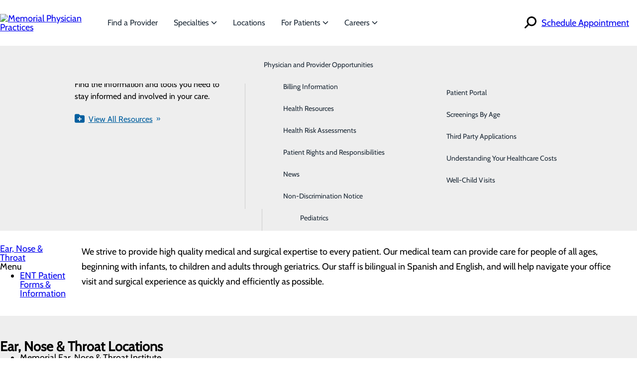

--- FILE ---
content_type: text/html; charset=utf-8
request_url: https://www.memorialphysicianpractices.com/ear-nose-throat
body_size: 89254
content:



<!DOCTYPE html>
<html id="html" lang="en" >
<head>
    <meta charset="utf-8" />
    <meta name="viewport" content="width=device-width, initial-scale=1.0" />
    <link rel="icon" type="image/png" sizes="48x48" href="/images/mgmemorialphysicianpracticeslibraries/default-album/favicon.png">
    
    <title>Ears, Nose &amp; Throat | Las Cruces, NM ENT</title><meta property='og:title' content='Ears, Nose &amp; Throat | Las Cruces, NM ENT'><meta property='og:description' content='Learn more about our otolaryngology/ENT services, specializing in the diagnosis and treatment of ear, nose, throat, head &amp; neck disorders.'><meta name='description' content='Learn more about our otolaryngology/ENT services, specializing in the diagnosis and treatment of ear, nose, throat, head &amp; neck disorders.'><link rel='canonical' href='https://www.memorialphysicianpractices.com/ear-nose-throat' />

    <style>
:root {
  --default-font-family: Cabin, sans-serif;
  --default-text-color: 0, 0, 0;
  --original-default-text-color: var(--default-text-color);
  --primary-color: 0, 95, 159;
  --secondary-color: 49, 49, 49;
  --body-link-color: 0, 95, 159;
  --body-link-hover-color: 0, 95, 159;
  --original-body-link-color: var(--body-link-color);
  --original-body-link-hover-color: var(--body-link-hover-color);
  --body-link-underline: underline;
  --container-max-width: 1200px;
  --container-background-color: #005F9F;
  --container-background-overlay-color: 0, 95, 159;
  --h1-font-family: Roboto Condensed, sans-serif;
  --h1-font-size: 3rem;
  --h1-text-color: 10, 10, 10;
  --h1-font-style: normal;
  --h1-font-weight: bold;
  --h2-font-family: Roboto Condensed, sans-serif;
  --h2-font-size: 2.5rem;
  --h2-text-color: 10, 10, 10;
  --h2-font-style: normal;
  --h2-font-weight: bold;
  --h3-font-family: Roboto Condensed, sans-serif;
  --h3-font-size: 2rem;
  --h3-text-color: 10, 10, 10;
  --h3-font-style: normal;
  --h3-font-weight: bold;
  --h4-font-family: Roboto Condensed, sans-serif;
  --h4-font-size: 1.75rem;
  --h4-text-color: 10, 10, 10;
  --h4-font-style: normal;
  --h4-font-weight: bold;
  --h5-font-family: Roboto Condensed, sans-serif;
  --h5-font-size: 1.5rem;
  --h5-text-color: 10, 10, 10;
  --h5-font-style: normal;
  --h5-font-weight: bold;
  --h6-font-family: Roboto Condensed, sans-serif;
  --h6-font-size: 1.35rem;
  --h6-text-color: 10, 10, 10;
  --h6-font-style: normal;
  --h6-font-weight: normal;
  --button-primary-background-color: 0, 95, 159;
  --button-primary-background-hover-color: 49, 49, 49;
  --button-primary-text-color: 255, 255, 255;
  --button-primary-text-hover-color: 255, 255, 255;
  --button-primary-text-transform: uppercase;
  --button-primary-font-size: 1rem;
  --button-secondary-background-color: 49, 49, 49;
  --button-secondary-background-hover-color: 0, 95, 159;
  --button-secondary-text-color: 255, 255, 255;
  --button-secondary-text-hover-color: 255, 255, 255;
  --button-secondary-text-transform: uppercase;
  --button-secondary-font-size: 1rem;
  --button-tertiary-background-color: 49, 49, 49;
  --button-tertiary-background-hover-color: 0, 95, 159;
  --button-tertiary-text-color: 255, 255, 255;
  --button-tertiary-text-hover-color: 255, 255, 255;
  --button-tertiary-text-transform: uppercase;
  --button-tertiary-font-size: 1rem;
  --main-nav-font-family: var(--default-font-family);
  --main-nav-background-color: 255, 255, 255;
  --main-nav-top-level-item-background-color: 255, 255, 255;
  --main-nav-top-level-item-background-hover-color: 255, 255, 255;
  --main-nav-top-level-item-text-color: 29, 42, 55;
  --main-nav-top-level-item-text-hover-color: 29, 42, 55;
  --main-nav-sub-item-background-color: 238, 238, 238;
  --main-nav-sub-item-background-hover-color: 238, 238, 238;
  --main-nav-sub-item-text-color: 29, 42, 55;
  --main-nav-sub-item-text-hover-color: 29, 42, 55;
  --announcements-bar-background-color: var(--primary-color);
}
</style>

    <style>@charset "UTF-8";*,:after,:before{box-sizing:border-box}*{margin:0}body{line-height:1.5;-webkit-font-smoothing:antialiased}canvas,img,picture,svg,video{display:block;max-width:100%;height:auto}button,input,select,textarea{font:inherit}h1,h2,h3,h4,h5,h6,p{overflow-wrap:break-word}address{font-style:normal;line-height:1.5}iframe{max-width:100%;width:auto}:root{--grid-col-gap:2rem;--grid-row-gap:1rem;--grid-pad-1:0.25rem;--grid-pad-2:0.5rem;--grid-pad-3:1rem;--grid-pad-4:1.5rem;--grid-pad-5:3rem;--grid-marg-1:0.25rem;--grid-marg-2:0.5rem;--grid-marg-3:1rem;--grid-marg-4:1.5rem;--grid-marg-5:3rem}.row{display:grid;grid-template-columns:repeat(12,1fr);column-gap:var(--grid-col-gap);row-gap:var(--grid-row-gap);padding:var(--grid-gap)}.row>*{grid-column-start:auto;grid-column-end:span var(--grid-col-span,12)}.row>:empty{display:none}@media (max-width:576px){.row:has(:not([class*=col-xs])){column-gap:0}}.row.grid-col-gap-0{column-gap:0;row-gap:0}@media (min-width:577px){.row.gap-lg{column-gap:var(--grid-pad-5)}}.row>.align-top{align-self:start}.row>.align-center{align-self:center}.row>.align-end{align-self:end}.row>.align-stretch{display:grid;align-items:stretch}@media (min-width:0){.col-xs-1{--grid-col-span:1}.col-xs-2{--grid-col-span:2}.col-xs-2:empty{display:block}.col-xs-3{--grid-col-span:3}.col-xs-3:empty{display:block}.col-xs-4{--grid-col-span:4}.col-xs-4:empty{display:block}.col-xs-5{--grid-col-span:5}.col-xs-5:empty{display:block}.col-xs-6{--grid-col-span:6}.col-xs-6:empty{display:block}.col-xs-7{--grid-col-span:7}.col-xs-7:empty{display:block}.col-xs-8{--grid-col-span:8}.col-xs-8:empty{display:block}.col-xs-9{--grid-col-span:9}.col-xs-9:empty{display:block}.col-xs-10{--grid-col-span:10}.col-xs-10:empty{display:block}.col-xs-11{--grid-col-span:11}.col-xs-11:empty{display:block}.col-xs-12{--grid-col-span:12}.col-xs-12:empty{display:block}}@media (min-width:576px){.col-sm-1{--grid-col-span:1}.col-sm-2{--grid-col-span:2}.col-sm-2:empty{display:block}.col-sm-3{--grid-col-span:3}.col-sm-3:empty{display:block}.col-sm-4{--grid-col-span:4}.col-sm-4:empty{display:block}.col-sm-5{--grid-col-span:5}.col-sm-5:empty{display:block}.col-sm-6{--grid-col-span:6}.col-sm-6:empty{display:block}.col-sm-7{--grid-col-span:7}.col-sm-7:empty{display:block}.col-sm-8{--grid-col-span:8}.col-sm-8:empty{display:block}.col-sm-9{--grid-col-span:9}.col-sm-9:empty{display:block}.col-sm-10{--grid-col-span:10}.col-sm-10:empty{display:block}.col-sm-11{--grid-col-span:11}.col-sm-11:empty{display:block}.col-sm-12{--grid-col-span:12}.col-sm-12:empty{display:block}}@media (min-width:768px){.col-md-1{--grid-col-span:1}.col-md-2{--grid-col-span:2}.col-md-2:empty{display:block}.col-md-3{--grid-col-span:3}.col-md-3:empty{display:block}.col-md-4{--grid-col-span:4}.col-md-4:empty{display:block}.col-md-5{--grid-col-span:5}.col-md-5:empty{display:block}.col-md-6{--grid-col-span:6}.col-md-6:empty{display:block}.col-md-7{--grid-col-span:7}.col-md-7:empty{display:block}.col-md-8{--grid-col-span:8}.col-md-8:empty{display:block}.col-md-9{--grid-col-span:9}.col-md-9:empty{display:block}.col-md-10{--grid-col-span:10}.col-md-10:empty{display:block}.col-md-11{--grid-col-span:11}.col-md-11:empty{display:block}.col-md-12{--grid-col-span:12}.col-md-12:empty{display:block}}@media (min-width:992px){.col-lg-1{--grid-col-span:1}.col-lg-2{--grid-col-span:2}.col-lg-2:empty{display:block}.col-lg-3{--grid-col-span:3}.col-lg-3:empty{display:block}.col-lg-4{--grid-col-span:4}.col-lg-4:empty{display:block}.col-lg-5{--grid-col-span:5}.col-lg-5:empty{display:block}.col-lg-6{--grid-col-span:6}.col-lg-6:empty{display:block}.col-lg-7{--grid-col-span:7}.col-lg-7:empty{display:block}.col-lg-8{--grid-col-span:8}.col-lg-8:empty{display:block}.col-lg-9{--grid-col-span:9}.col-lg-9:empty{display:block}.col-lg-10{--grid-col-span:10}.col-lg-10:empty{display:block}.col-lg-11{--grid-col-span:11}.col-lg-11:empty{display:block}.col-lg-12{--grid-col-span:12}.col-lg-12:empty{display:block}}@media (min-width:1200px){.col-xl-1{--grid-col-span:1}.col-xl-2{--grid-col-span:2}.col-xl-2:empty{display:block}.col-xl-3{--grid-col-span:3}.col-xl-3:empty{display:block}.col-xl-4{--grid-col-span:4}.col-xl-4:empty{display:block}.col-xl-5{--grid-col-span:5}.col-xl-5:empty{display:block}.col-xl-6{--grid-col-span:6}.col-xl-6:empty{display:block}.col-xl-7{--grid-col-span:7}.col-xl-7:empty{display:block}.col-xl-8{--grid-col-span:8}.col-xl-8:empty{display:block}.col-xl-9{--grid-col-span:9}.col-xl-9:empty{display:block}.col-xl-10{--grid-col-span:10}.col-xl-10:empty{display:block}.col-xl-11{--grid-col-span:11}.col-xl-11:empty{display:block}.col-xl-12{--grid-col-span:12}.col-xl-12:empty{display:block}}@media (min-width:1400px){.col-xxl-1{--grid-col-span:1}.col-xxl-2{--grid-col-span:2}.col-xxl-2:empty{display:block}.col-xxl-3{--grid-col-span:3}.col-xxl-3:empty{display:block}.col-xxl-4{--grid-col-span:4}.col-xxl-4:empty{display:block}.col-xxl-5{--grid-col-span:5}.col-xxl-5:empty{display:block}.col-xxl-6{--grid-col-span:6}.col-xxl-6:empty{display:block}.col-xxl-7{--grid-col-span:7}.col-xxl-7:empty{display:block}.col-xxl-8{--grid-col-span:8}.col-xxl-8:empty{display:block}.col-xxl-9{--grid-col-span:9}.col-xxl-9:empty{display:block}.col-xxl-10{--grid-col-span:10}.col-xxl-10:empty{display:block}.col-xxl-11{--grid-col-span:11}.col-xxl-11:empty{display:block}.col-xxl-12{--grid-col-span:12}.col-xxl-12:empty{display:block}}.pt-1{padding-top:var(--grid-pad-1)}.pt-2{padding-top:var(--grid-pad-2)}.pt-3{padding-top:var(--grid-pad-3)}.pt-4{padding-top:var(--grid-pad-4)}.pt-5{padding-top:var(--grid-pad-5)}.pb-1{padding-bottom:var(--grid-pad-1)}.pb-2{padding-bottom:var(--grid-pad-2)}.pb-3{padding-bottom:var(--grid-pad-3)}.pb-4{padding-bottom:var(--grid-pad-4)}.pb-5{padding-bottom:var(--grid-pad-5)}.pl-1{padding-left:var(--grid-pad-1)}.pl-2{padding-left:var(--grid-pad-2)}.pl-3{padding-left:var(--grid-pad-3)}.pl-4{padding-left:var(--grid-pad-4)}.pl-5{padding-left:var(--grid-pad-5)}.pr-1{padding-right:var(--grid-pad-1)}.pr-2{padding-right:var(--grid-pad-2)}.pr-3{padding-right:var(--grid-pad-3)}.pr-4{padding-right:var(--grid-pad-4)}.pr-5{padding-right:var(--grid-pad-5)}.mt-1{margin-top:var(--grid-marg-1)}.mt-2{margin-top:var(--grid-marg-2)}.mt-3{margin-top:var(--grid-marg-3)}.mt-4{margin-top:var(--grid-marg-4)}.mt-5{margin-top:var(--grid-marg-5)}.mb-1{margin-bottom:var(--grid-marg-1)}.mb-2{margin-bottom:var(--grid-marg-2)}.mb-3{margin-bottom:var(--grid-marg-3)}.mb-4{margin-bottom:var(--grid-marg-4)}.mb-5{margin-bottom:var(--grid-marg-5)}.ml-1{margin-left:var(--grid-marg-1)}.ml-2{margin-left:var(--grid-marg-2)}.ml-3{margin-left:var(--grid-marg-3)}.ml-4{margin-left:var(--grid-marg-4)}.ml-5{margin-left:var(--grid-marg-5)}.mr-1{margin-right:var(--grid-marg-1)}.mr-2{margin-right:var(--grid-marg-2)}.mr-3{margin-right:var(--grid-marg-3)}.mr-4{margin-right:var(--grid-marg-4)}.mr-5{margin-right:var(--grid-marg-5)}.pb-none{padding-bottom:0!important}.pt-none{padding-top:0!important}.pl-none{padding-left:0!important}.pr-none{padding-right:0!important}@media (max-width:575px){.pb-xs-none{padding-bottom:0!important}.pt-xs-none{padding-top:0!important}.pl-xs-none{padding-left:0!important}.pr-xs-none{padding-right:0!important}}@media (min-width:576px) and (max-width:767px){.pb-sm-none{padding-bottom:0!important}.pt-sm-none{padding-top:0!important}.pl-sm-none{padding-left:0!important}.pr-sm-none{padding-right:0!important}}@media (min-width:768px) and (max-width:991px){.pb-md-none{padding-bottom:0!important}.pt-md-none{padding-top:0!important}.pl-md-none{padding-left:0!important}.pr-md-none{padding-right:0!important}}@media (min-width:992px) and (max-width:1199px){.pb-lg-none{padding-bottom:0!important}.pt-lg-none{padding-top:0!important}.pl-lg-none{padding-left:0!important}.pr-lg-none{padding-right:0!important}}@media (min-width:1200px) and (max-width:1399px){.pb-xl-none{padding-bottom:0!important}.pt-xl-none{padding-top:0!important}.pl-xl-none{padding-left:0!important}.pr-xl-none{padding-right:0!important}}@media (min-width:1400px){.pb-xxl-none{padding-bottom:0!important}.pt-xxl-none{padding-top:0!important}.pl-xxl-none{padding-left:0!important}.pr-xxl-none{padding-right:0!important}}.mb-none{margin-bottom:0!important}.mt-none{margin-top:0!important}.ml-none{margin-left:0!important}.mr-none{margin-right:0!important}@media (max-width:575px){.mb-xs-none{margin-bottom:0!important}.mt-xs-none{margin-top:0!important}.ml-xs-none{margin-left:0!important}.mr-xs-none{margin-right:0!important}}@media (min-width:576px) and (max-width:767px){.mb-sm-none{margin-bottom:0!important}.mt-sm-none{margin-top:0!important}.ml-sm-none{margin-left:0!important}.mr-sm-none{margin-right:0!important}}@media (min-width:768px) and (max-width:991px){.mb-md-none{margin-bottom:0!important}.mt-md-none{margin-top:0!important}.ml-md-none{margin-left:0!important}.mr-md-none{margin-right:0!important}}@media (min-width:992px) and (max-width:1199px){.mb-lg-none{margin-bottom:0!important}.mt-lg-none{margin-top:0!important}.ml-lg-none{margin-left:0!important}.mr-lg-none{margin-right:0!important}}@media (min-width:1200px) and (max-width:1399px){.mb-xl-none{margin-bottom:0!important}.mt-xl-none{margin-top:0!important}.ml-xl-none{margin-left:0!important}.mr-xl-none{margin-right:0!important}}@media (min-width:1400px){.mb-xxl-none{margin-bottom:0!important}.mt-xxl-none{margin-top:0!important}.ml-xxl-none{margin-left:0!important}.mr-xxl-none{margin-right:0!important}}.flex-stack{display:flex;align-items:flex-start;justify-content:flex-start;gap:var(--flex-stack-gap,0)}.flex-stack>.flex-stack-item:empty{display:none}.flex-stack>.flex-stack-item.flex-no-shrink{flex-shrink:0}.flex-stack.align-items-start{align-items:flex-start}.flex-stack.align-items-center{align-items:center}.flex-stack.align-items-end{align-items:flex-end}.flex-stack.justify-content-start{justify-content:flex-start}.flex-stack.justify-content-center{justify-content:center}.flex-stack.justify-content-end{justify-content:flex-end}@media (max-width:768px){.flex-stack.mobile-col{flex-direction:column}.flex-stack.mobile-col .flex-stack-item{width:100%}}.container{--container-inline-padding:2rem;--_container-content-offset:calc((100% - var(--container-max-width) - 2 * var(--container-inline-padding)) / 2);min-height:var(--container-min-height,0);display:grid}.container>.container-inner{width:var(--container-content-min-width,100%);display:grid}.container.align-content-start{align-content:start}.container.align-content-center{align-content:center}.container.align-content-end{align-content:end}.container.justify-content-start{justify-content:start}.container.justify-content-center{justify-content:center}.container.justify-content-end{justify-content:end}.container.constrained .container-inner{margin-inline:auto;padding-inline:var(--container-inline-padding);max-width:calc(var(--container-max-width, 1200px) + 2 * var(--container-inline-padding))}.container.constrained.justify-content-start{padding-left:var(--_container-content-offset)}.container.constrained.justify-content-end{padding-right:var(--_container-content-offset)}.container.container-with-color{background-color:var(--container-background-color,transparent)}.container.container-with-image{background-image:var(--container-background-overlay,none),var(--container-background-image-url,none);background-repeat:no-repeat;background-position:var(--container-background-position,center);background-size:cover}.container.container-dark{--default-text-color:255,255,255;--body-link-color:255,255,255;--body-link-hover-color:255,255,255;--h1-text-color:255,255,255;--h2-text-color:255,255,255;--h3-text-color:255,255,255;--h4-text-color:255,255,255;--h5-text-color:255,255,255;--h6-text-color:255,255,255;--button-secondary-text-hover-color:var(--button-secondary-background-color);--button-secondary-background-hover-color:255,255,255;--button-tertiary-text-hover-color:var(--button-tertiary-background-color);--button-tertiary-background-hover-color:255,255,255;--hr-color:255,255,255}@media (max-width:768px){.container{min-height:var(--container-mobile-min-height,var(--container-min-height,0))}.container[class*=justify-content-]{justify-content:stretch}.container.constrained>.container-inner,.container>.container-inner{max-width:100%;width:100%}.container.container-with-color{background-color:var(--container-mobile-background-color,var(--container-background-color,transparent))}.container.container-with-image{background-image:var(--container-mobile-background-overlay,none),var(--container-mobile-background-image-url,var(--container-background-image-url,none));background-position:var(--container-mobile-background-position,center)}.container.container-content-stacked.container-with-image{background-image:none;padding:0;gap:2rem}.container.container-content-stacked.container-with-image:before{display:block;content:"";width:100%;height:var(--container-mobile-min-height,var(--container-min-height,0));background-image:var(--container-mobile-background-overlay,none),var(--container-mobile-background-image-url,var(--container-background-image-url,none));background-position:var(--container-mobile-background-position,center);background-repeat:no-repeat;background-size:cover}}svg.icon{display:var(--icon-diplay,inline-block);fill:var(--icon-color,currentColor);height:var(--icon-size,1em)}.sr-only{display:none!important}.sr-only-focusable{position:relative;z-index:99999}.sr-only-focusable:not(:focus){position:absolute;height:0;width:0;overflow:hidden}.hidden{display:none!important}@media (max-width:575px){.hidden-xs{display:none!important}}@media (min-width:576px) and (max-width:767px){.hidden-sm{display:none!important}}@media (min-width:768px) and (max-width:991px){.hidden-md{display:none!important}}@media (min-width:992px) and (max-width:1199px){.hidden-lg{display:none!important}}@media (min-width:1200px) and (max-width:1399px){.hidden-xl{display:none!important}}@media (min-width:1400px){.hidden-xxl{display:none!important}}.mirror-x{transform:scaleX(-1)}.mirror-y{transform:scaleY(-1)}.mirror-xy{transform:scale(-1)}.aspect-ratio-16x9{aspect-ratio:16/9}.aspect-ratio-4x3{aspect-ratio:4/3}.aspect-ratio-1x1,.aspect-ratio-square{aspect-ratio:1/1}@media (min-width:0){.text-xs-left{text-align:left!important}.text-xs-center{text-align:center!important}.text-xs-right{text-align:right!important}}@media (min-width:576px){.text-sm-left{text-align:left!important}.text-sm-center{text-align:center!important}.text-sm-right{text-align:right!important}}@media (min-width:768px){.text-md-left{text-align:left!important}.text-md-center{text-align:center!important}.text-md-right{text-align:right!important}}@media (min-width:992px){.text-lg-left{text-align:left!important}.text-lg-center{text-align:center!important}.text-lg-right{text-align:right!important}}@media (min-width:1200px){.text-xl-left{text-align:left!important}.text-xl-center{text-align:center!important}.text-xl-right{text-align:right!important}}@media (min-width:1400px){.text-xxl-left{text-align:left!important}.text-xxl-center{text-align:center!important}.text-xxl-right{text-align:right!important}}.text-light{color:#fff}.text-color-primary{color:rgb(var(--primary-color))!important}.text-transform-none{text-transform:none!important}.text-transform-title{text-transform:capitalize!important}.text-transform-upper{text-transform:uppercase!important}.text-transform-lower{text-transform:lowercase!important}ol.icon-list,ol.unstyled-list,ul.icon-list,ul.unstyled-list{list-style:none;padding-inline:0}ol.icon-list>li,ul.icon-list>li{display:flex;min-width:fit-content}ol.icon-list>li .icon,ul.icon-list>li .icon{margin-right:1rem;flex-shrink:0}ol.horizontal-list,ul.horizontal-list{list-style:none;display:flex;padding-inline:0;gap:1rem}ol.horizontal-list.spread,ul.horizontal-list.spread{justify-content:space-between}@media (max-width:575px){ol.horizontal-list,ul.horizontal-list{flex-direction:column}}img.align-left{float:left!important}img.align-right{float:right!important}@media (min-width:0){img.align-xs-left{float:left!important}img.align-xs-right{float:right!important}}@media (min-width:576px){img.align-sm-left{float:left!important}img.align-sm-right{float:right!important}}@media (min-width:768px){img.align-md-left{float:left!important}img.align-md-right{float:right!important}}@media (min-width:992px){img.align-lg-left{float:left!important}img.align-lg-right{float:right!important}}@media (min-width:1200px){img.align-xl-left{float:left!important}img.align-xl-right{float:right!important}}@media (min-width:1400px){img.align-xxl-left{float:left!important}img.align-xxl-right{float:right!important}}.table-responsive{display:block;width:100%;overflow-x:auto;-webkit-overflow-scrolling:touch;-ms-overflow-style:-ms-autohiding-scrollbar}.table-responsive table{width:100%;max-width:100%}@font-face{font-family:Lato;font-style:normal;font-weight:400;font-display:swap;src:url(/fonts/lato/lato-400-latin-ext.woff2) format("woff2");unicode-range:u+0100-02af,u+0304,u+0308,u+0329,u+1e00-1e9f,u+1ef2-1eff,u+2020,u+20a0-20ab,u+20ad-20c0,u+2113,u+2c60-2c7f,u+a720-a7ff}@font-face{font-family:Lato;font-style:normal;font-weight:400;font-display:swap;src:url(/fonts/lato/lato-400-latin.woff2) format("woff2");unicode-range:u+00??,u+0131,u+0152-0153,u+02bb-02bc,u+02c6,u+02da,u+02dc,u+0304,u+0308,u+0329,u+2000-206f,u+2074,u+20ac,u+2122,u+2191,u+2193,u+2212,u+2215,u+feff,u+fffd}@font-face{font-family:Frank Ruhl Libre;font-style:normal;font-weight:400;font-display:swap;src:url(/fonts/frank-ruhl-libre/frank-ruhl-libre-400-latin-ext.woff2) format("woff2");unicode-range:u+0100-02af,u+0304,u+0308,u+0329,u+1e00-1e9f,u+1ef2-1eff,u+2020,u+20a0-20ab,u+20ad-20c0,u+2113,u+2c60-2c7f,u+a720-a7ff}@font-face{font-family:Frank Ruhl Libre;font-style:normal;font-weight:400;font-display:swap;src:url(/fonts/frank-ruhl-libre/frank-ruhl-libre-400-latin.woff2) format("woff2");unicode-range:u+00??,u+0131,u+0152-0153,u+02bb-02bc,u+02c6,u+02da,u+02dc,u+0304,u+0308,u+0329,u+2000-206f,u+2074,u+20ac,u+2122,u+2191,u+2193,u+2212,u+2215,u+feff,u+fffd}@font-face{font-family:Frank Ruhl Libre;font-style:normal;font-weight:700;font-display:swap;src:url(/fonts/frank-ruhl-libre/frank-ruhl-libre-700-latin-ext.woff2) format("woff2");unicode-range:u+0100-02af,u+0304,u+0308,u+0329,u+1e00-1e9f,u+1ef2-1eff,u+2020,u+20a0-20ab,u+20ad-20c0,u+2113,u+2c60-2c7f,u+a720-a7ff}@font-face{font-family:Frank Ruhl Libre;font-style:normal;font-weight:700;font-display:swap;src:url(/fonts/frank-ruhl-libre/frank-ruhl-libre-700-latin.woff2) format("woff2");unicode-range:u+00??,u+0131,u+0152-0153,u+02bb-02bc,u+02c6,u+02da,u+02dc,u+0304,u+0308,u+0329,u+2000-206f,u+2074,u+20ac,u+2122,u+2191,u+2193,u+2212,u+2215,u+feff,u+fffd}@font-face{font-family:Roboto;font-style:normal;font-weight:400;font-display:swap;src:url(/fonts/roboto/roboto-400-latin-ext.woff2) format("woff2");unicode-range:u+0100-02af,u+0304,u+0308,u+0329,u+1e00-1e9f,u+1ef2-1eff,u+2020,u+20a0-20ab,u+20ad-20c0,u+2113,u+2c60-2c7f,u+a720-a7ff}@font-face{font-family:Roboto;font-style:normal;font-weight:400;font-display:swap;src:url(/fonts/roboto/roboto-400-latin.woff2) format("woff2");unicode-range:u+00??,u+0131,u+0152-0153,u+02bb-02bc,u+02c6,u+02da,u+02dc,u+0304,u+0308,u+0329,u+2000-206f,u+2074,u+20ac,u+2122,u+2191,u+2193,u+2212,u+2215,u+feff,u+fffd}@font-face{font-family:Roboto;font-style:normal;font-weight:700;font-display:swap;src:url(/fonts/roboto/roboto-700-latin-ext.woff2) format("woff2");unicode-range:u+0100-02af,u+0304,u+0308,u+0329,u+1e00-1e9f,u+1ef2-1eff,u+2020,u+20a0-20ab,u+20ad-20c0,u+2113,u+2c60-2c7f,u+a720-a7ff}@font-face{font-family:Roboto;font-style:normal;font-weight:700;font-display:swap;src:url(/fonts/roboto/roboto-700-latin.woff2) format("woff2");unicode-range:u+00??,u+0131,u+0152-0153,u+02bb-02bc,u+02c6,u+02da,u+02dc,u+0304,u+0308,u+0329,u+2000-206f,u+2074,u+20ac,u+2122,u+2191,u+2193,u+2212,u+2215,u+feff,u+fffd}@font-face{font-family:Roboto Condensed;font-style:normal;font-weight:400;font-display:swap;src:url(/fonts/roboto-condensed/roboto-condensed-400-latin-ext.woff2) format("woff2");unicode-range:u+0100-02af,u+0304,u+0308,u+0329,u+1e00-1e9f,u+1ef2-1eff,u+2020,u+20a0-20ab,u+20ad-20c0,u+2113,u+2c60-2c7f,u+a720-a7ff}@font-face{font-family:Roboto Condensed;font-style:normal;font-weight:400;font-display:swap;src:url(/fonts/roboto-condensed/roboto-condensed-400-latin.woff2) format("woff2");unicode-range:u+00??,u+0131,u+0152-0153,u+02bb-02bc,u+02c6,u+02da,u+02dc,u+0304,u+0308,u+0329,u+2000-206f,u+2074,u+20ac,u+2122,u+2191,u+2193,u+2212,u+2215,u+feff,u+fffd}@font-face{font-family:Roboto Condensed;font-style:normal;font-weight:700;font-display:swap;src:url(/fonts/roboto-condensed/roboto-condensed-700-latin-ext.woff2) format("woff2");unicode-range:u+0100-02af,u+0304,u+0308,u+0329,u+1e00-1e9f,u+1ef2-1eff,u+2020,u+20a0-20ab,u+20ad-20c0,u+2113,u+2c60-2c7f,u+a720-a7ff}@font-face{font-family:Roboto Condensed;font-style:normal;font-weight:700;font-display:swap;src:url(/fonts/roboto-condensed/roboto-condensed-700-latin.woff2) format("woff2");unicode-range:u+00??,u+0131,u+0152-0153,u+02bb-02bc,u+02c6,u+02da,u+02dc,u+0304,u+0308,u+0329,u+2000-206f,u+2074,u+20ac,u+2122,u+2191,u+2193,u+2212,u+2215,u+feff,u+fffd}@font-face{font-family:Cabin;font-style:normal;font-weight:400;font-stretch:100%;font-display:swap;src:url(/fonts/cabin/cabin-400-latin-ext.woff2) format("woff2");unicode-range:u+0100-02af,u+0304,u+0308,u+0329,u+1e00-1e9f,u+1ef2-1eff,u+2020,u+20a0-20ab,u+20ad-20c0,u+2113,u+2c60-2c7f,u+a720-a7ff}@font-face{font-family:Cabin;font-style:normal;font-weight:400;font-stretch:100%;font-display:swap;src:url(/fonts/cabin/cabin-400-latin.woff2) format("woff2");unicode-range:u+00??,u+0131,u+0152-0153,u+02bb-02bc,u+02c6,u+02da,u+02dc,u+0304,u+0308,u+0329,u+2000-206f,u+2074,u+20ac,u+2122,u+2191,u+2193,u+2212,u+2215,u+feff,u+fffd}.btn-primary,.btn-secondary,.btn-tertiary{display:inline-flex;border:none;background-color:var(--_background-color);color:var(--_text-color);font-family:var(--body-font-family);font-size:var(--_font-size,1rem);font-weight:400;line-height:1;padding:.625rem 1.875rem;gap:.5em;width:fit-content;justify-content:center;align-items:center;cursor:pointer;text-align:center;text-decoration:none;text-transform:var(--_text-transform,none);transition-property:background-color,color;transition-duration:.2s;transition-timing-function:ease;vertical-align:bottom;position:relative;z-index:1}.btn-primary.full-width,.btn-secondary.full-width,.btn-tertiary.full-width{width:100%}.btn-primary.left-align,.btn-secondary.left-align,.btn-tertiary.left-align{justify-content:flex-start}.btn-primary:active,.btn-primary:hover,.btn-secondary:active,.btn-secondary:hover,.btn-tertiary:active,.btn-tertiary:hover{text-decoration:none}.btn-primary:active:after,.btn-primary:hover:after,.btn-secondary:active:after,.btn-secondary:hover:after,.btn-tertiary:active:after,.btn-tertiary:hover:after{transform:scaleX(1);transform-origin:0 50%}.btn-primary svg,.btn-secondary svg,.btn-tertiary svg{flex-shrink:0}.btn-primary:after,.btn-secondary:after,.btn-tertiary:after{content:"";position:absolute;height:100%;width:100%;top:0;left:0;background-color:rgb(var(--button-primary-background-hover-color));transform:scaleX(0);transition:transform .4s ease-in-out;transform-origin:100% 50%;z-index:-1;display:block}.btn-primary{--_background-color:var(--button-background-color,rgb(var(--button-primary-background-color)));--_text-color:var(--button-text-color,rgb(var(--button-primary-text-color)));--_font-size:var(--button-font-size,var(--button-primary-font-size));--_text-transform:var(--button-text-transform,var(--button-primary-text-transform))}.btn-secondary{--_background-color:var(--button-background-color,rgb(var(--button-secondary-background-color)));--_text-color:var(--button-text-color,rgb(var(--button-secondary-text-color)));--_font-size:var(--button-font-size,var(--button-secondary-font-size));--_text-transform:var(--button-text-transform,var(--button-secondary-text-transform))}.btn-secondary:active,.btn-secondary:hover{--_text-color:rgb(var(--button-secondary-text-hover-color))}.btn-secondary:after{background-color:rgb(var(--button-secondary-background-hover-color))}.btn-tertiary{--_background-color:var(--button-background-color,rgb(var(--button-tertiary-background-color)));--_text-color:var(--button-text-color,rgb(var(--button-tertiary-text-color)));--_font-size:var(--button-font-size,var(--button-tertiary-font-size));--_text-transform:var(--button-text-transform,var(--button-tertiary-text-transform))}.btn-tertiary:active,.btn-tertiary:hover{--_text-color:rgb(var(--button-tertiary-text-hover-color))}.btn-tertiary:after{background-color:rgb(var(--button-tertiary-background-hover-color))}.btn-icon-only{padding:.625rem}.btn-arrows{display:inline-flex;align-items:center;position:relative}.btn-arrows:hover:after{text-decoration:none}.btn-arrows:after{content:"»";font-size:.875rem;position:absolute;right:-15px;top:-1px}.horizontal-links-nav{--_separator:var(--link-separator,"");--_alignment:var(--list-alignment,center)}.horizontal-links-nav .nav-list{display:flex;justify-content:var(--_alignment);list-style:none;padding:0;margin:0;flex-wrap:wrap}.horizontal-links-nav .nav-item{display:block;text-align:center;padding-block:var(--list-item-padding-block,.5rem);padding-inline:var(--list-item-padding-inline,1rem);position:relative}.horizontal-links-nav .nav-item:not(:last-child):after{content:var(--_separator);position:absolute;right:0;transform:translateX(50%)}.horizontal-links-nav .nav-link{display:inline-block;position:relative;color:rgba(var(--body-link-color),1);text-decoration:none}.horizontal-links-nav .nav-link:focus:after,.horizontal-links-nav .nav-link:hover:after{transform:scaleX(1);transform-origin:0 50%}.horizontal-links-nav .nav-link:after{position:absolute;display:block;content:"";width:100%;left:0;transform:scaleX(0);bottom:-5px;transition:transform .4s ease-in-out;border-bottom:solid 1px rgba(var(--body-link-color),1);transform-origin:100% 50%}.vertical-links-nav{--_separator:var(--link-separator,"");--_alignment:var(--list-alignment,center)}.vertical-links-nav .nav-list{display:flex;justify-content:var(--_alignment);list-style:none;padding:0;margin:0;flex-wrap:wrap;flex-direction:column}.vertical-links-nav .nav-item{display:block;text-align:center;padding-block:var(--list-item-padding-block,.5rem);padding-inline:var(--list-item-padding-inline,1rem);position:relative}.vertical-links-nav .nav-item:not(:last-child):after{content:var(--_separator);position:absolute;right:0;transform:translateX(50%)}.vertical-links-nav .nav-link{display:inline-block}.cookie-banner{padding:1rem;position:fixed;bottom:0;background:#eee;border:2px solid #555;box-shadow:0 0 24px -5px #222;bottom:20px;left:20px;right:auto;width:auto;max-width:600px;z-index:999}@media (max-width:767px){.cookie-banner{right:20px}}.cookie-banner p{font-size:.875rem;line-height:1.5;margin:0 1rem 0 0}.cookie-banner .cookie-banner-close{position:absolute;right:10px;top:10px;cursor:pointer}body>.sr-only-focusable:first-of-type{position:absolute}p{color:rgb(var(--paragraph-text-color,var(--default-text-color)));line-height:1.875rem;margin-bottom:1.875rem}@media (min-width:992px){.main-nav{--_transition-time:.3s;--_transition-func:ease-in-out;--_subnav-delay:0}.main-nav .home-item,.main-nav .schedule-item{display:none}.main-nav .nav-list{display:flex;list-style:none;padding:0;margin:0}.main-nav .nav-item{padding:0;margin:0;line-height:1}.main-nav .nav-item:after{content:"";height:5.8rem;position:absolute;background:transparent;bottom:-3.4rem;width:20rem;left:auto;right:auto}.main-nav .nav-item:not(:hover,:focus,:focus-within) .subnav-list-wrapper{opacity:0;pointer-events:none;--_subnav-delay:0}.main-nav .nav-item:not(:hover,:focus,:focus-within):after{display:none}.main-nav .nav-link{color:rgb(var(--main-nav-top-level-item-text-color));font-size:1rem;text-align:center;padding:2rem 1rem;display:block;line-height:1.75rem;transition:background-color var(--_transition-time) var(--_transition-func);text-decoration:none}.main-nav .nav-link:focus,.main-nav .nav-link:hover{background-color:rgb(var(--main-nav-top-level-item-background-hover-color));color:rgb(var(--main-nav-top-level-item-text-hover-color));outline:none}.main-nav .nav-link-icon{--icon-size:.75rem}.main-nav .subnav-list-wrapper{background-color:rgb(var(--main-nav-sub-item-background-color));position:absolute;left:0;top:100%;width:100%;z-index:999;display:flex;transition:opacity var(--_transition-time) var(--_transition-func);transition-delay:var(--_subnav-delay,0);justify-content:center}.main-nav .subnav-list{list-style:none;padding:1rem 0;display:flex}.main-nav .subnav-list.has-columns{columns:4;display:block}.main-nav .navigation-content{border-right:1px solid #ccc;margin-right:2rem;padding:2rem;max-width:375px}.main-nav .navigation-content h4{font-weight:400;margin:0 0 1rem}.main-nav .navigation-content p{margin:0 0 1.5rem;font-size:1rem;line-height:1.5rem}.main-nav .navigation-content a{font-size:1rem;padding-left:1.75rem;color:var(--button-background-color,rgb(var(--button-primary-background-color)))}.main-nav .navigation-content a svg{height:1.25rem;padding-right:.5rem;left:0;top:-4px;position:absolute;fill:var(--button-background-color,rgb(var(--button-primary-background-color)))}.main-nav .navigation-content+.has-columns{columns:2}.main-nav .navigation-content+.has-columns:not(:has(:nth-child(5))){columns:1}}@media (min-width:992px) and (max-height:750px){.main-nav .navigation-content+.has-columns:has(:nth-child(24)){columns:3}}@media (min-width:992px) and (max-height:830px){.main-nav .navigation-content+.has-columns:has(:nth-child(27)){columns:3}}@media (min-width:992px) and (max-height:1050px){.main-nav .navigation-content+.has-columns:has(:nth-child(30)){columns:3}}@media (min-width:992px){.main-nav .subnav-item{margin:0;line-height:1;padding:.75rem 2.75rem}.main-nav .subnav-link{color:rgb(var(--main-nav-sub-item-text-color));display:inline-block;font-size:.875rem;line-height:1.25rem;transition:background-color var(--_transition-time) var(--_transition-func);text-decoration:none;position:relative}.main-nav .subnav-link:focus,.main-nav .subnav-link:hover{text-decoration:none;background-color:rgb(var(--main-nav-sub-item-background-hover-color));color:rgb(var(--main-nav-sub-item-text-hover-color));outline:none}.main-nav .subnav-link:focus:after,.main-nav .subnav-link:hover:after{transform:scaleX(1);transform-origin:0 50%}.main-nav .subnav-link:after{position:absolute;display:block;content:"";width:100%;left:0;transform:scaleX(0);bottom:-5px;transition:transform .4s ease-in-out;border-bottom:solid 1px rgb(var(--main-nav-sub-item-text-color));transform-origin:100% 50%}}@media (max-width:992px){.main-nav{background-color:rgb(var(--primary-color,0,0,0));position:absolute;box-shadow:0 .5rem 3rem rgba(0,0,0,.8);z-index:999;width:100%;left:0;top:80px}.main-nav:not(.open){display:none}.main-nav{padding-block:2.5rem;display:flex;flex-direction:column-reverse}.main-nav .nav-list{display:flex;flex-direction:column}.main-nav .home-item{display:none}.main-nav .phone-number{order:1}.main-nav .nav-list,.main-nav .subnav-list{list-style:none;padding:0;margin:0}.main-nav .nav-link,.main-nav .subnav-link{display:block;color:#fff}.main-nav .nav-link:focus,.main-nav .nav-link:hover,.main-nav .subnav-link:focus,.main-nav .subnav-link:hover{outline:none}.main-nav .nav-item{padding:0 2rem;margin:0;line-height:1}.main-nav .nav-item .nav-link-icon{display:none}.main-nav .nav-link{font-size:1rem;line-height:1;padding:1rem 0;display:flex;justify-content:space-between}.main-nav .nav-link-icon{--nav-link-icon-rotation:0;transform:scale(1.25) rotate(var(--nav-link-icon-rotation))}.main-nav .nav-link-icon.open{--nav-link-icon-rotation:180deg}.main-nav .navigation-content{display:none}.main-nav .subnav-list.has-columns{columns:1}.main-nav .subnav-list:not(.open){display:none}.main-nav .subnav-item{padding:0 0 1rem 1rem;line-height:1}.main-nav .subnav-link{font-size:1rem;line-height:1.25}}.main-header:not(.sf-zone-column){position:fixed;width:100%;top:0;left:0;background-color:rgb(var(--main-nav-background-color));z-index:9999}.main-header:not(.sf-zone-column).hide{display:none}.main-header:not(.sf-zone-column)~.main-content{padding-top:93px}.main-header:not(.sf-zone-column):has(.announcement-bar-container>.container-inner>div:not(:empty))~.main-content{padding-top:138px}.main-header:not(.sf-zone-column):has(.landing-page-header)~.main-content{padding-top:92px}@media (max-width:576px){.main-header:not(.sf-zone-column):has(.landing-page-header)~.main-content{padding-top:152px}}.site-header .lower-header-container{box-shadow:0 10px 10px rgba(0,0,0,.2);position:relative}.site-header .lower-header-container>.container-inner{display:flex;width:100%;align-items:center;gap:1rem}@media (max-width:992px){.site-header .lower-header-container>.container-inner{justify-content:right;min-height:80px}.site-header .lower-header-container>.container-inner .header-logo{margin-right:auto}}.site-header .header-logo img:not([height][width]){min-height:65px}.site-header .header-logo img{max-height:80px;max-width:var(--logo-max-width,200px);width:auto}@media (min-width:992px){.site-header .header-logo img.logo-width-240{max-width:240px}}@media (max-width:992px){.site-header .header-logo img{width:auto;padding:.5rem 0}}@media (max-width:445px){.site-header .header-logo img{max-height:60px;max-width:var(--logo-max-width,130px)}}.site-header .search-bar-toggle{border:none;background:none;cursor:pointer;--icon-size:1.5rem}.site-header .search-bar-toggle svg{min-width:16px;transition:fill .1s ease}.site-header .search-bar-toggle:hover{--icon-color:rgb(var(--primary-color))}@media (max-width:992px){.site-header .header-schedule{display:none}}.site-header .header-main-nav{flex-grow:1}.site-header .main-nav-toggle{display:none}.site-header .provider-search-box{margin:1.75rem 0}@media (max-width:992px){.site-header .main-nav-toggle{display:inline-flex}.main-header:not(.sf-zone-column)~.main-content{padding-top:80px}.main-header:not(.sf-zone-column):has(.announcement-bar-container>.container-inner>div:not(:empty))~.main-content{padding-top:127px}}@media (max-width:576px){.landing-page-header .lower-header-container>.container-inner{flex-direction:column;gap:0;padding-top:1rem}.landing-page-header .lower-header-container>.container-inner .header-logo{margin-left:auto}}.interior-content{margin-right:2rem}@media (max-width:992px){.interior-content{margin-inline:2rem}}.announcement-bar-container{background-color:rgba(var(--announcements-bar-background-color),.95);color:#fff;padding-block:1rem}.announcement-bar-container:has(>.container-inner>div:empty){display:none}.announcement-bar-container .content-block{text-align:center;font-size:.875rem}.announcement-bar-container a,.announcement-bar-container p{color:#fff;font-size:1rem;margin:0;line-height:1}.announcement-bar-container a{text-decoration:underline}.er-wait-card{--er-wait-color:#cd2026;border-radius:4px;border:1px solid var(--er-wait-color);min-width:150px;position:relative}.er-wait-card .er-wait-heading{background-color:var(--er-wait-color);color:#fff;display:flex;justify-content:space-between;padding:.5rem}.er-wait-card .er-wait-heading .er-wait-title{font-size:.8125rem;font-weight:700;line-height:1.42}.er-wait-card .er-wait-heading .er-wait-info-icon{color:#fff;display:flex;justify-content:center;align-items:center;height:1.25rem;width:1.25rem;border:1px solid #fff;border-radius:50%;aspect-ratio:1/1;font-size:.875rem}.er-wait-card .er-wait-heading .er-wait-info-icon:before{content:"i"}.er-wait-card .er-wait-body{padding:.25rem .4rem}.er-wait-card .er-wait-item{line-height:1.5;font-size:1.0625rem}.er-wait-card .er-wait-item:not(:only-child){line-height:1.4;font-size:.9rem}.er-wait-card .er-wait-time{color:var(--er-wait-color)}.er-wait-card .er-wait-info-popup{background-color:#d4d4d4;box-shadow:0 7px 4px rgba(0,0,0,.3);color:var(--default-text-color);min-width:200px;font-size:.875rem;padding:.75rem 1rem;position:absolute;left:50%;top:calc(100% + 5px);transform:translateX(-50%);z-index:1;pointer-events:none;opacity:0;translate:0 -10px;transition-property:opacity,translate;transition-duration:.3s;transition-timing-function:ease-in-out}.er-wait-card .er-wait-info-popup:before{position:absolute;content:"";top:-10px;left:50%;transform:translateX(-50%);width:0;height:0;border-left:10px solid transparent;border-right:10px solid transparent;border-bottom:10px solid #d4d4d4}.er-wait-card:has(.er-wait-info-icon:hover) .er-wait-info-popup{opacity:1;translate:0 0}@media (max-width:992px){.header-er-wait-time .er-wait-card{min-width:100px}.header-er-wait-time .er-wait-card.open{border-bottom-left-radius:0;border-bottom-right-radius:0}}@media (max-width:445px){.header-er-wait-time .er-wait-card{min-width:88px}.header-er-wait-time .er-wait-card.open{border-bottom-left-radius:0;border-bottom-right-radius:0}}@media (max-width:350px){.header-er-wait-time .er-wait-card{min-width:0}.header-er-wait-time .er-wait-card .er-wait-heading{padding:.5rem .25rem}.header-er-wait-time .er-wait-card .er-wait-heading .er-wait-info-icon{display:none}}@media (max-width:992px){.header-er-wait-time .er-wait-body{display:none;position:absolute;left:-1px;width:100px;background:#fff;border:1px solid var(--er-wait-color);border-bottom-left-radius:4px;border-bottom-right-radius:4px;text-align:center}.header-er-wait-time .er-wait-body .er-wait-item:not(:only-child) .er-wait-location-name,.header-er-wait-time .er-wait-body .er-wait-item:not(:only-child) .er-wait-time,.header-er-wait-time .er-wait-body.open{display:block}.header-er-wait-time .er-wait-body .er-wait-item:not(:only-child):not(:first-child){margin-top:.5rem}}.container.container-content-stacked.container-with-image{--container-mobile-min-height:250px!important}@media (max-width:768px){.container.container-content-stacked.container-with-image{gap:0}}.tagline-pc{font-family:proxima-nova,sans-serif;font-size:3rem;margin:0 1rem;text-align:center;text-wrap:balance}@media (max-width:768px){.tagline-pc{font-size:2.5rem}}.tagline-cw{font-family:proxima-nova,sans-serif;font-size:3rem;font-weight:400;text-transform:uppercase;margin:0 1rem;text-align:center;text-wrap:balance}@media (max-width:768px){.tagline-cw{font-size:2.5rem}}.tagline-lyhl{font-family:roboto,sans-serif;font-size:3.5rem;margin:0 1rem;text-align:center;text-wrap:balance}.tagline-lyhl strong{font-family:flood-std,sans-serif}.tagline-lyhl span{text-transform:none;font-weight:200}@media (max-width:768px){.tagline-lyhl{font-size:3rem}}.tagline-siy{font-family:roboto,sans-serif;font-size:3rem;font-weight:900;margin:0 1rem;text-align:center;text-wrap:balance}.tagline-siy span{font-family:permanent-marker-pro,sans-serif}@media (max-width:768px){.tagline-siy{font-size:2.5rem}}body,html{color:rgb(var(--default-text-color));font-family:var(--default-font-family);line-height:1}body{font-size:1.125rem}</style>

    <link rel="stylesheet" href="/sfrenderer/styles/main.css" type="text/css" />

    <link rel="stylesheet" href="https://use.typekit.net/qff0uef.css">
    <link rel="stylesheet" href="/themes/medical-group/theme.min.css?v=-0hw5kZwtbpk1R5eiwV2KRQiElymw_Zvj4LqWygS0s0" type="text/css" />

    
    <!-- Google Tag Manager -->
    <script>
        (function(w,d,s,l,i){w[l]=w[l]||[];w[l].push({'gtm.start':
        new Date().getTime(),event:'gtm.js'});var f=d.getElementsByTagName(s)[0],
        j=d.createElement(s),dl=l!='dataLayer'?'&l='+l:'';j.async=true;j.src=
        'https://www.googletagmanager.com/gtm.js?id='+i+dl;f.parentNode.insertBefore(j,f);
        })(window,document,'script','dataLayer','GTM-WH63W6K');</script>
    <!-- End Google Tag Manager -->


</head>

<body>
    <a class="sr-only-focusable" href="#main-content">Skip to main content</a>
    
    <!-- Google Tag Manager (noscript) -->
    <noscript><iframe src="https://www.googletagmanager.com/ns.html?id=GTM-WH63W6K" height="0" width="0" style="display:none;visibility:hidden"></iframe></noscript>
    <!-- End Google Tag Manager (noscript) -->

    <header class="main-header">

<div class="site-header">
    <div class="container constrained lower-header-container">
        <div class="container-inner">
            <div class="header-logo"><div>

            <a href="/home" class="d-inline-block" >
            <span>
                <img  width=375 height=57 loading="lazy" class="img-fluid" src="/images/mgmemorialphysicianpracticeslibraries/default-album/memorial-physicians-practice-logo.webp?%2fimages%2fmgmemorialphysicianpracticeslibraries%2fdefault-album%2fmemorial-physicians-practice-logo.webp" title="Memorial Physician Practices" alt="Memorial Physician Practices">
            </span>
            </a>
</div></div>
            <div class="header-main-nav"><div>



<nav class="main-nav  ">
    <ul class="nav-list">
        <li class="nav-item home-item">
            <a class="nav-link" href="/">Home</a>
        </li>
            <li class="nav-item">
                <a class="nav-link" href="/find-a-doctor" target="_self">Find a Provider</a>
            </li>
            <li class="nav-item">
                <a class="nav-link" id="navbarDropdownMenuLink-EFC3C721-9742-4506-B012-98761BE1D308a91c" href="/specialties" target="_self" aria-haspopup="true" aria-expanded="false">
                    Specialties
                    <svg xmlns="http://www.w3.org/2000/svg" viewBox="0 0 512 512" class="icon nav-link-icon" ><path d="M233.4 406.6c12.5 12.5 32.8 12.5 45.3 0l192-192c12.5-12.5 12.5-32.8 0-45.3s-32.8-12.5-45.3 0L256 338.7 86.6 169.4c-12.5-12.5-32.8-12.5-45.3 0s-12.5 32.8 0 45.3l192 192z"/></svg>
                </a>
                <div class="subnav-list-wrapper">
                        <div class="navigation-content">
                            <h4>Specialties</h4>
<p>We offer a wide range of Specialties to meet the needs of our patients.</p><a data-sf-ec-immutable="" href="/specialties" class="btn-arrows"><svg viewBox="0 0 512 512" xmlns="http://www.w3.org/2000/svg">
        <path d="M512 416c0 35.3-28.7 64-64 64L64 480c-35.3 0-64-28.7-64-64L0 96C0 60.7 28.7 32 64 32l128 0c20.1 0 39.1 9.5 51.2 25.6l19.2 25.6c6 8.1 15.5 12.8 25.6 12.8l160 0c35.3 0 64 28.7 64 64l0 256zM232 376c0 13.3 10.7 24 24 24s24-10.7 24-24l0-64 64 0c13.3 0 24-10.7 24-24s-10.7-24-24-24l-64 0 0-64c0-13.3-10.7-24-24-24s-24 10.7-24 24l0 64-64 0c-13.3 0-24 10.7-24 24s10.7 24 24 24l64 0 0 64z"></path>
    </svg>View All Specialties</a>
                        </div>
                    <ul class="subnav-list has-columns" aria-labelledby="navbarDropdownMenuLink-EFC3C721-9742-4506-B012-98761BE1D308a91c">
                <li class="subnav-item">
                    <a class="subnav-link" href="/cardiac-care" target="_self">Cardiac Care</a>
                </li>
                <li class="subnav-item">
                    <a class="subnav-link" href="/colon-rectal-surgery" target="_self">Colon &amp; Rectal Surgery</a>
                </li>
                <li class="subnav-item">
                    <a class="subnav-link active" href="/ear-nose-throat" target="_self">Ear, Nose &amp; Throat</a>
                </li>
                <li class="subnav-item">
                    <a class="subnav-link" href="/gastroenterology" target="_self">Gastroenterology &amp; Hepatology</a>
                </li>
                <li class="subnav-item">
                    <a class="subnav-link" href="/general-surgery" target="_self">General Surgery</a>
                </li>
                <li class="subnav-item">
                    <a class="subnav-link" href="/heartburn" target="_self">Heartburn</a>
                </li>
                <li class="subnav-item">
                    <a class="subnav-link" href="/orthopedics-sports-medicine" target="_self">Orthopedics &amp; Sports Medicine</a>
                </li>
                <li class="subnav-item">
                    <a class="subnav-link" href="/pediatric-care" target="_self">Pediatrics</a>
                </li>
                <li class="subnav-item">
                    <a class="subnav-link" href="/podiatry" target="_self">Podiatry</a>
                </li>
                <li class="subnav-item">
                    <a class="subnav-link" href="/primary-care" target="_self">Primary Care</a>
                </li>
                <li class="subnav-item">
                    <a class="subnav-link" href="/urgent-care-services" target="_self">Urgent Care</a>
                </li>
                <li class="subnav-item">
                    <a class="subnav-link" href="/urology" target="_self">Urology</a>
                </li>
                <li class="subnav-item">
                    <a class="subnav-link" href="/weight-loss" target="_self">Weight Loss</a>
                </li>
                <li class="subnav-item">
                    <a class="subnav-link" href="/wellness-center" target="_self">Wellness Center</a>
                </li>
                <li class="subnav-item">
                    <a class="subnav-link" href="/womens-care" target="_self">Women&#x27;s Health</a>
                </li>
                    </ul>
                </div>
            </li>
            <li class="nav-item">
                <a class="nav-link" href="/locations" target="_self">Locations</a>
            </li>
            <li class="nav-item">
                <a class="nav-link" id="navbarDropdownMenuLink-90CC70D7-38A5-4184-894D-22CDB9F0C32Ea91c" href="/for-patients" target="_self" aria-haspopup="true" aria-expanded="false">
                    For Patients
                    <svg xmlns="http://www.w3.org/2000/svg" viewBox="0 0 512 512" class="icon nav-link-icon" ><path d="M233.4 406.6c12.5 12.5 32.8 12.5 45.3 0l192-192c12.5-12.5 12.5-32.8 0-45.3s-32.8-12.5-45.3 0L256 338.7 86.6 169.4c-12.5-12.5-32.8-12.5-45.3 0s-12.5 32.8 0 45.3l192 192z"/></svg>
                </a>
                <div class="subnav-list-wrapper">
                        <div class="navigation-content">
                            <h4>For Patients</h4><p>Find the information and tools you need to stay informed and involved in your care.</p><a data-sf-ec-immutable="" href="/for-patients" class="btn-arrows"><svg viewBox="0 0 512 512" xmlns="http://www.w3.org/2000/svg"><path d="M512 416c0 35.3-28.7 64-64 64L64 480c-35.3 0-64-28.7-64-64L0 96C0 60.7 28.7 32 64 32l128 0c20.1 0 39.1 9.5 51.2 25.6l19.2 25.6c6 8.1 15.5 12.8 25.6 12.8l160 0c35.3 0 64 28.7 64 64l0 256zM232 376c0 13.3 10.7 24 24 24s24-10.7 24-24l0-64 64 0c13.3 0 24-10.7 24-24s-10.7-24-24-24l-64 0 0-64c0-13.3-10.7-24-24-24s-24 10.7-24 24l0 64-64 0c-13.3 0-24 10.7-24 24s10.7 24 24 24l64 0 0 64z"></path></svg>View All Resources</a>
                        </div>
                    <ul class="subnav-list has-columns" aria-labelledby="navbarDropdownMenuLink-90CC70D7-38A5-4184-894D-22CDB9F0C32Ea91c">
                <li class="subnav-item">
                    <a class="subnav-link" href="/for-patients/bill-pay" target="_blank">Bill Pay</a>
                </li>
                <li class="subnav-item">
                    <a class="subnav-link" href="/billing" target="_self">Billing Information</a>
                </li>
                <li class="subnav-item">
                    <a class="subnav-link" href="/for-patients/health-resources1" target="_self">Health Resources</a>
                </li>
                <li class="subnav-item">
                    <a class="subnav-link" href="/for-patients/health-risk-assessments" target="_self">Health Risk Assessments</a>
                </li>
                <li class="subnav-item">
                    <a class="subnav-link" href="/patient-rights-and-responsibilities" target="_self">Patient Rights and Responsibilities</a>
                </li>
                <li class="subnav-item">
                    <a class="subnav-link" href="/news" target="_self">News</a>
                </li>
                <li class="subnav-item">
                    <a class="subnav-link" href="/non-discrimination-notice" target="_self">Non-Discrimination Notice</a>
                </li>
                <li class="subnav-item">
                    <a class="subnav-link" href="/notice-of-privacy-practices" target="_self">Notice of Privacy Practices</a>
                </li>
                <li class="subnav-item">
                    <a class="subnav-link" href="/patient-portal" target="_self">Patient Portal</a>
                </li>
                <li class="subnav-item">
                    <a class="subnav-link" href="/for-patients/screenings-by-age" target="_self">Screenings By Age</a>
                </li>
                <li class="subnav-item">
                    <a class="subnav-link" href="/third-party-applications" target="_self">Third Party Applications</a>
                </li>
                <li class="subnav-item">
                    <a class="subnav-link" href="/understanding-your-healthcare-costs" target="_self">Understanding Your Healthcare Costs</a>
                </li>
                <li class="subnav-item">
                    <a class="subnav-link" href="/for-patients/well-child-visits" target="_self">Well-Child Visits</a>
                </li>
                    </ul>
                </div>
            </li>
            <li class="nav-item">
                <a class="nav-link" id="navbarDropdownMenuLink-DE5B4AF7-54EB-4F93-9818-B07EE2562303a91c" href="/careers" target="_self" aria-haspopup="true" aria-expanded="false">
                    Careers
                    <svg xmlns="http://www.w3.org/2000/svg" viewBox="0 0 512 512" class="icon nav-link-icon" ><path d="M233.4 406.6c12.5 12.5 32.8 12.5 45.3 0l192-192c12.5-12.5 12.5-32.8 0-45.3s-32.8-12.5-45.3 0L256 338.7 86.6 169.4c-12.5-12.5-32.8-12.5-45.3 0s-12.5 32.8 0 45.3l192 192z"/></svg>
                </a>
                <div class="subnav-list-wrapper">
                    <ul class="subnav-list " aria-labelledby="navbarDropdownMenuLink-DE5B4AF7-54EB-4F93-9818-B07EE2562303a91c">
                <li class="subnav-item">
                    <a class="subnav-link" href="/physician-recruitment" target="_self">Physician and Provider Opportunities</a>
                </li>
                    </ul>
                </div>
            </li>
    </ul>
</nav>



</div></div>
            <div class="header-button">
                <button class="search-bar-toggle btn-icon-only mirror-x" aria-label="Toggle Search" type="button"><svg xmlns="http://www.w3.org/2000/svg" viewBox="0 0 512 512" class="icon " ><path d="M416 208c0 45.9-14.9 88.3-40 122.7L502.6 457.4c12.5 12.5 12.5 32.8 0 45.3s-32.8 12.5-45.3 0L330.7 376c-34.4 25.2-76.8 40-122.7 40C93.1 416 0 322.9 0 208S93.1 0 208 0S416 93.1 416 208zM208 352a144 144 0 1 0 0-288 144 144 0 1 0 0 288z"/></svg></button>
            </div>
            <div class="header-schedule"><div>


            <a href="/find-a-doctor/results" target="_self" class="btn-link"  >Schedule Appointment</a>

</div></div>
            <div class="header-button">
                <button class="main-nav-toggle hamburger-button" aria-label="Menu" type="button"><span></span><span></span><span></span><span></span></button>
            </div>
        </div>
    </div>
    <div class="container constrained search-bar-container">
        <div class="container-inner">
            <div>



    



<div class="search-bar "
     data-sf-search-autocomplete-item-class="dropdown-item text-truncate"
     data-sf-visibility-hidden="d-none"
     data-sf-active-class="active">
        <div class="search-bar-inner">
            <input value=""
                   class="query-input"
                   data-sf-role="search-box"
                   data-sf-results-url="/search-results"
                   data-sf-search-catalogue="memorial-physician-practices-site-search"
                   data-sf-scoring-setting=""
                   data-sf-suggestions-length="2"
                   data-sf-site-id="9eaf290d-7960-4871-9159-b192061620aa"
                   data-sf-culture="en"
                   data-sf-sort=""
                   data-sf-suggestions-fields="Title,Content"
                   data-sf-results-all="0"
                   data-sf-service-path="/api/default"
                   type="text"
                   placeholder="Search..."  />
            <button data-sf-role="search-button" class="btn btn-secondary">Search</button>
        </div>
</div>

<div class="content-block">
    <div class="content-block-inner">
<p>Looking for a doctor? <a data-sf-ec-immutable="" href="/find-a-doctor" class="btn-arrows">Try our find a doctor search</a>
</p>    </div>
</div></div>
        </div>
    </div>
    <div class="container constrained announcement-bar-container">
        <div class="container-inner">
            <div></div>
        </div>
    </div>
</div></header>
    <main class="main-content" id="main-content">

<div class="container constrained container-with-image container-dark container-dark-mobile  pl-5 justify-content-start align-content-center" style="--container-content-min-width: 500px;   --container-background-image-url: url(/images/yahahsharedcontentlibraries/shared-images/patient-caregiver/patient-caregivr-b7.webp); --container-mobile-background-image-url: url(/images/yahahsharedcontentlibraries/shared-images/patient-caregiver/01-patient-caregiver-mobile/patient-caregivr-m7.webp); --container-min-height: 350px; --container-mobile-min-height: 350px; --container-background-position: center center; --container-mobile-background-position: center center; --container-background-overlay: linear-gradient(90deg, rgba(var(--container-background-overlay-color), 0.80) 30%, rgba(var(--container-background-overlay-color), 0) 70%); --container-mobile-background-overlay: linear-gradient(90deg, rgba(var(--container-background-overlay-color), 0.80), rgba(var(--container-background-overlay-color), 0.80));" >
    <div class="container-inner">

<div class="content-block">
    <div class="content-block-inner">
<h1>Ear, Nose &amp; Throat</h1>    </div>
</div>


            <a href="#Providers" target="_self" class="btn-secondary"  >Find a Provider</a>

</div>
</div>


<div class="container" style="" >
    <div class="container-inner">


<section style="" class="row pt-5 ">
        <div style="" class="col-lg-1 sidebar-column">

<div class="container    sidebar-wrapper" style="" >
    <div class="container-inner">



    <div class="sidebar-title"><a href="/ear-nose-throat">Ear, Nose &amp; Throat</a></div>
    <div class="sidebar-menu-toggle">Menu</div>
    <nav class="sidebar-nav  ">
        <ul class="nav-list">
            <li class="nav-item">
                <a class="nav-link" href="/ent-patient-forms-information" target="_self">ENT Patient Forms &amp; Information</a>
            </li>
        </ul>
    </nav>
    <div class="back-to-top-wrapper hidden">
        <a class="back-to-top" href="#main-content">Ear, Nose &amp; Throat Menu <svg xmlns="http://www.w3.org/2000/svg" viewBox="0 0 512 512" class="icon " style="--icon-size:1rem;"><path d="M256 512A256 256 0 1 0 256 0a256 256 0 1 0 0 512zM385 231c9.4 9.4 9.4 24.6 0 33.9s-24.6 9.4-33.9 0l-71-71V376c0 13.3-10.7 24-24 24s-24-10.7-24-24V193.9l-71 71c-9.4 9.4-24.6 9.4-33.9 0s-9.4-24.6 0-33.9L239 119c9.4-9.4 24.6-9.4 33.9 0L385 231z"/></svg><span class="sr-only">Next</span></a>
    </div>







<div class="container" style="" >
    <div class="container-inner"></div>
</div>
</div>
</div>
</div>
        <div style="" class="col-lg-11 interior-content">

<div class="container" style="" >
    <div class="container-inner">

<div class="container     pb-4" style="" >
    <div class="container-inner">

<div class="content-block">
    <div class="content-block-inner">
<p>We strive to provide high quality medical and surgical expertise to every patient. Our medical team can provide care for people of all ages, beginning with infants, to children and adults through geriatrics. Our staff is bilingual in Spanish and English, and will help navigate your office visit and surgical experience as quickly and efficiently as possible.</p>    </div>
</div></div>
</div>
</div>
</div>
</div>
</section>

<div class="container constrained container-with-color    pt-5 pb-5" style="--container-background-color: #EEEEEE; --container-mobile-background-color: #EEEEEE;" >
    <div class="container-inner">

<div class="content-block">
    <div class="content-block-inner">
<h2 id="Locations">Ear, Nose &amp; Throat Locations</h2>    </div>
</div>


<div class="loyal-locations-collection-map-list ">
    <ul class="loyal-locations-collection-list">
            <li class="location-item">
                <div class="location-item-details">
                    <div class="location-item-name">Memorial Ear, Nose &amp; Throat Institute</div>
                    <div class="location-item-address">
                        3015 Memorial Court <br />
                        Las Cruces, NM 88011
                    </div>
                        <div class="location-phone">
                            Phone: <a href="tel:&#x2B;15755561860">575.556.1860</a>
                        </div>
                    <div class="location-directions">
                        <a href="https://www.google.com/maps/place/3015&#x2B;Memorial&#x2B;Court&#x2B;%2c&#x2B;Las&#x2B;Cruces%2c&#x2B;NM&#x2B;88011" target="_blank">View on Google Maps</a>
                    </div>
                </div>
                <div class="location-item-actions">
                        <a href="https://consumer.scheduling.athena.io/?locationId=19849-95" class="btn-primary full-width" target="_blank">Schedule Appointment</a>
                    <a href="/location/memorialearnosethroatinstitute88011" class="btn-primary full-width">Location Details</a>
                </div>
            </li>
    </ul>
    <div class="location-map" id="locationMapea1e"></div>
</div>



<script>
    (g => { var h, a, k, p = "The Google Maps JavaScript API", c = "google", l = "importLibrary", q = "__ib__", m = document, b = window; b = b[c] || (b[c] = {}); var d = b.maps || (b.maps = {}), r = new Set, e = new URLSearchParams, u = () => h || (h = new Promise(async (f, n) => { await (a = m.createElement("script")); e.set("libraries", [...r] + ""); for (k in g) e.set(k.replace(/[A-Z]/g, t => "_" + t[0].toLowerCase()), g[k]); e.set("callback", c + ".maps." + q); a.src = `https://maps.${c}apis.com/maps/api/js?` + e; d[q] = f; a.onerror = () => h = n(Error(p + " could not load.")); a.nonce = m.querySelector("script[nonce]")?.nonce || ""; m.head.append(a) })); d[l] ? console.warn(p + " only loads once. Ignoring:", g) : d[l] = (f, ...n) => r.add(f) && u().then(() => d[l](f, ...n)) })({
        key: "AIzaSyDBeP-TJCS3IpTzYJdzPb5Z_05ZY3bq6Qs",
        v: "weekly",
    });
</script>



<script type="module">
    let map, infoWindow;

    async function initMap() {
        const { Map, InfoWindow } = await google.maps.importLibrary("maps");
        const { Marker } = await google.maps.importLibrary("marker");
        const { LatLng, LatLngBounds } = await google.maps.importLibrary("core");

        const locations = [{"Title":"Memorial Ear, Nose \u0026 Throat Institute","Street":"3015 Memorial Court ","City":"Las Cruces","StateCode":"NM","Zip":"88011","Latitude":32.289932,"Longitude":-106.735617,"PhoneText":"575.556.1860","FormattedPhone":"575.556.1860","Url":"/location/memorialearnosethroatinstitute88011","UrlTarget":"_self"}];

        map = new Map(document.getElementById("locationMapea1e"), {
            center: { lat: -34.397, lng: 150.644 },
            minZoom: 1,
            maxZoom: 17,
            zoom: 17,
            scrollWheel: false
        });

        infoWindow = new InfoWindow({ content: 'Loading' });

        const bounds = new LatLngBounds();

        for (let index = 0; index < locations.length; index++) {
            const location = locations[index];
            const latLng = new LatLng(location.Latitude, location.Longitude);

            const marker = new Marker({
                position: latLng,
                center: latLng,
                map: map,
                html: createMarkerContent(location)
            });
            marker.addListener('click', () => {
                infoWindow.setContent(marker.html);
                infoWindow.open(map, marker);
            });

            bounds.extend(latLng);
        }

        map.fitBounds(bounds);
    }

    function createMarkerContent(location) {
        let htmlContent =
            `<div class="title">${location.Title}</div>` +
            `${location.Street}<br/>` +
            `${location.City}, ${location.StateCode} ${location.Zip}<br/>`;

        if (location.FormattedPhone && location.FormattedPhone.length > 0) {
            htmlContent += `${location.FormattedPhone}<br/>`;
        }

        htmlContent += `<a href="${location.Url}" target="${location.UrlTarget}">Learn More</a>`;

        return `<div class="map-marker-content">${htmlContent}</div>`;
    }

    initMap();
</script></div>
</div>


<div class="container constrained     pt-5 pb-5" style="" >
    <div class="container-inner">

<div class="content-block">
    <div class="content-block-inner">
<h2 id="Providers">Ear, Nose &amp; Throat Providers</h2>    </div>
</div>

<div class="provider-collection-grid">
        <div class="provider-grid-item">
            <div class="provider-photo">
                <a href="/find-a-doctor/provider/1578873774" class="image-title-overlay">
                        <img class="provider-photo" src="https://connect-cdn.loyalhealth.com/providerimages/502B3446-4551-459A-8170-90166B121AD9/29/MattBezzant (1).jpg" alt="Matthew Bezzant PA-C" />
                    <span class="title">Matthew Bezzant PA-C</span>
                </a>
            </div>
            <div class="provider-info">
                <div class="provider-speciality"><a href="/find-a-doctor/provider/1578873774">Otolaryngology</a></div>
                <div class="provider-locations">

Las Cruces,                    NM
                </div>
                    <div class="provider-rating">
                        

<div class="star-rating">
    
        <svg xmlns="http://www.w3.org/2000/svg" viewBox="0 0 576 512" class="icon " ><path d="M316.9 18C311.6 7 300.4 0 288.1 0s-23.4 7-28.8 18L195 150.3 51.4 171.5c-12 1.8-22 10.2-25.7 21.7s-.7 24.2 7.9 32.7L137.8 329 113.2 474.7c-2 12 3 24.2 12.9 31.3s23 8 33.8 2.3l128.3-68.5 128.3 68.5c10.8 5.7 23.9 4.9 33.8-2.3s14.9-19.3 12.9-31.3L438.5 329 542.7 225.9c8.6-8.5 11.7-21.2 7.9-32.7s-13.7-19.9-25.7-21.7L381.2 150.3 316.9 18z"/></svg>
        <svg xmlns="http://www.w3.org/2000/svg" viewBox="0 0 576 512" class="icon " ><path d="M316.9 18C311.6 7 300.4 0 288.1 0s-23.4 7-28.8 18L195 150.3 51.4 171.5c-12 1.8-22 10.2-25.7 21.7s-.7 24.2 7.9 32.7L137.8 329 113.2 474.7c-2 12 3 24.2 12.9 31.3s23 8 33.8 2.3l128.3-68.5 128.3 68.5c10.8 5.7 23.9 4.9 33.8-2.3s14.9-19.3 12.9-31.3L438.5 329 542.7 225.9c8.6-8.5 11.7-21.2 7.9-32.7s-13.7-19.9-25.7-21.7L381.2 150.3 316.9 18z"/></svg>
        <svg xmlns="http://www.w3.org/2000/svg" viewBox="0 0 576 512" class="icon " ><path d="M316.9 18C311.6 7 300.4 0 288.1 0s-23.4 7-28.8 18L195 150.3 51.4 171.5c-12 1.8-22 10.2-25.7 21.7s-.7 24.2 7.9 32.7L137.8 329 113.2 474.7c-2 12 3 24.2 12.9 31.3s23 8 33.8 2.3l128.3-68.5 128.3 68.5c10.8 5.7 23.9 4.9 33.8-2.3s14.9-19.3 12.9-31.3L438.5 329 542.7 225.9c8.6-8.5 11.7-21.2 7.9-32.7s-13.7-19.9-25.7-21.7L381.2 150.3 316.9 18z"/></svg>
        <svg xmlns="http://www.w3.org/2000/svg" viewBox="0 0 576 512" class="icon " ><path d="M316.9 18C311.6 7 300.4 0 288.1 0s-23.4 7-28.8 18L195 150.3 51.4 171.5c-12 1.8-22 10.2-25.7 21.7s-.7 24.2 7.9 32.7L137.8 329 113.2 474.7c-2 12 3 24.2 12.9 31.3s23 8 33.8 2.3l128.3-68.5 128.3 68.5c10.8 5.7 23.9 4.9 33.8-2.3s14.9-19.3 12.9-31.3L438.5 329 542.7 225.9c8.6-8.5 11.7-21.2 7.9-32.7s-13.7-19.9-25.7-21.7L381.2 150.3 316.9 18z"/></svg>
    
        <svg xmlns="http://www.w3.org/2000/svg" viewBox="0 0 576 512" class="icon " ><path d="M309.5 13.5C305.5 5.2 297.1 0 287.9 0s-17.6 5.2-21.6 13.5L197.7 154.8 44.5 177.5c-9 1.3-16.5 7.6-19.3 16.3s-.5 18.1 5.9 24.5L142.2 328.4 116 483.9c-1.5 9 2.2 18.1 9.7 23.5s17.3 6 25.3 1.7l137-73.2 137 73.2c8.1 4.3 17.9 3.7 25.3-1.7s11.2-14.5 9.7-23.5L433.6 328.4 544.8 218.2c6.5-6.4 8.7-15.9 5.9-24.5s-10.3-14.9-19.3-16.3L378.1 154.8 309.5 13.5zM288 384.7V79.1l52.5 108.1c3.5 7.1 10.2 12.1 18.1 13.3l118.3 17.5L391 303c-5.5 5.5-8.1 13.3-6.8 21l20.2 119.6L299.2 387.5c-3.5-1.9-7.4-2.8-11.2-2.8z"/></svg>

    <!-- Render empty stars -->

    <!-- Display rating value and total reviews -->
    <span>4.8 / 5 (705)</span>
</div>

<style>
    .rating .fa-star {
        color: lightgray;
    }
    .rating .checked {
        color: orange;
    }
</style>

                    </div>

                    <div class="badge"><svg xmlns="http://www.w3.org/2000/svg" viewBox="0 0 448 512" class="icon " ><path d="M438.6 105.4c12.5 12.5 12.5 32.8 0 45.3l-256 256c-12.5 12.5-32.8 12.5-45.3 0l-128-128c-12.5-12.5-12.5-32.8 0-45.3s32.8-12.5 45.3 0L160 338.7 393.4 105.4c12.5-12.5 32.8-12.5 45.3 0z"/></svg>Accepts New Patients</div>


                        <a class="btn-primary" target="_blank" href="https://www.memorialphysicianpractices.com/scheduling/1578873774">Schedule Appointment</a>
            </div>
        </div>
        <div class="provider-grid-item">
            <div class="provider-photo">
                <a href="/find-a-doctor/provider/1932939840" class="image-title-overlay">
                        <img class="provider-photo" src="https://connectimages.azureedge.net/providerimages/502B3446-4551-459A-8170-90166B121AD9/29/JessicaKubiak.jpg" alt="Jessica Kubiak AGNP-C" />
                    <span class="title">Jessica Kubiak AGNP-C</span>
                </a>
            </div>
            <div class="provider-info">
                <div class="provider-speciality"><a href="/find-a-doctor/provider/1932939840">Family Medicine</a></div>
                <div class="provider-locations">

Las Cruces,                    NM
                </div>
                    <div class="provider-rating">
                        

<div class="star-rating">
    
        <svg xmlns="http://www.w3.org/2000/svg" viewBox="0 0 576 512" class="icon " ><path d="M316.9 18C311.6 7 300.4 0 288.1 0s-23.4 7-28.8 18L195 150.3 51.4 171.5c-12 1.8-22 10.2-25.7 21.7s-.7 24.2 7.9 32.7L137.8 329 113.2 474.7c-2 12 3 24.2 12.9 31.3s23 8 33.8 2.3l128.3-68.5 128.3 68.5c10.8 5.7 23.9 4.9 33.8-2.3s14.9-19.3 12.9-31.3L438.5 329 542.7 225.9c8.6-8.5 11.7-21.2 7.9-32.7s-13.7-19.9-25.7-21.7L381.2 150.3 316.9 18z"/></svg>
        <svg xmlns="http://www.w3.org/2000/svg" viewBox="0 0 576 512" class="icon " ><path d="M316.9 18C311.6 7 300.4 0 288.1 0s-23.4 7-28.8 18L195 150.3 51.4 171.5c-12 1.8-22 10.2-25.7 21.7s-.7 24.2 7.9 32.7L137.8 329 113.2 474.7c-2 12 3 24.2 12.9 31.3s23 8 33.8 2.3l128.3-68.5 128.3 68.5c10.8 5.7 23.9 4.9 33.8-2.3s14.9-19.3 12.9-31.3L438.5 329 542.7 225.9c8.6-8.5 11.7-21.2 7.9-32.7s-13.7-19.9-25.7-21.7L381.2 150.3 316.9 18z"/></svg>
        <svg xmlns="http://www.w3.org/2000/svg" viewBox="0 0 576 512" class="icon " ><path d="M316.9 18C311.6 7 300.4 0 288.1 0s-23.4 7-28.8 18L195 150.3 51.4 171.5c-12 1.8-22 10.2-25.7 21.7s-.7 24.2 7.9 32.7L137.8 329 113.2 474.7c-2 12 3 24.2 12.9 31.3s23 8 33.8 2.3l128.3-68.5 128.3 68.5c10.8 5.7 23.9 4.9 33.8-2.3s14.9-19.3 12.9-31.3L438.5 329 542.7 225.9c8.6-8.5 11.7-21.2 7.9-32.7s-13.7-19.9-25.7-21.7L381.2 150.3 316.9 18z"/></svg>
        <svg xmlns="http://www.w3.org/2000/svg" viewBox="0 0 576 512" class="icon " ><path d="M316.9 18C311.6 7 300.4 0 288.1 0s-23.4 7-28.8 18L195 150.3 51.4 171.5c-12 1.8-22 10.2-25.7 21.7s-.7 24.2 7.9 32.7L137.8 329 113.2 474.7c-2 12 3 24.2 12.9 31.3s23 8 33.8 2.3l128.3-68.5 128.3 68.5c10.8 5.7 23.9 4.9 33.8-2.3s14.9-19.3 12.9-31.3L438.5 329 542.7 225.9c8.6-8.5 11.7-21.2 7.9-32.7s-13.7-19.9-25.7-21.7L381.2 150.3 316.9 18z"/></svg>
    
        <svg xmlns="http://www.w3.org/2000/svg" viewBox="0 0 576 512" class="icon " ><path d="M309.5 13.5C305.5 5.2 297.1 0 287.9 0s-17.6 5.2-21.6 13.5L197.7 154.8 44.5 177.5c-9 1.3-16.5 7.6-19.3 16.3s-.5 18.1 5.9 24.5L142.2 328.4 116 483.9c-1.5 9 2.2 18.1 9.7 23.5s17.3 6 25.3 1.7l137-73.2 137 73.2c8.1 4.3 17.9 3.7 25.3-1.7s11.2-14.5 9.7-23.5L433.6 328.4 544.8 218.2c6.5-6.4 8.7-15.9 5.9-24.5s-10.3-14.9-19.3-16.3L378.1 154.8 309.5 13.5zM288 384.7V79.1l52.5 108.1c3.5 7.1 10.2 12.1 18.1 13.3l118.3 17.5L391 303c-5.5 5.5-8.1 13.3-6.8 21l20.2 119.6L299.2 387.5c-3.5-1.9-7.4-2.8-11.2-2.8z"/></svg>

    <!-- Render empty stars -->

    <!-- Display rating value and total reviews -->
    <span>4.9 / 5 (4)</span>
</div>

<style>
    .rating .fa-star {
        color: lightgray;
    }
    .rating .checked {
        color: orange;
    }
</style>

                    </div>

                    <div class="badge"><svg xmlns="http://www.w3.org/2000/svg" viewBox="0 0 448 512" class="icon " ><path d="M438.6 105.4c12.5 12.5 12.5 32.8 0 45.3l-256 256c-12.5 12.5-32.8 12.5-45.3 0l-128-128c-12.5-12.5-12.5-32.8 0-45.3s32.8-12.5 45.3 0L160 338.7 393.4 105.4c12.5-12.5 32.8-12.5 45.3 0z"/></svg>Accepts New Patients</div>


                        <a class="btn-primary" href="tel:&#x2B;15755561860">Call to Schedule</a>
            </div>
        </div>
        <div class="provider-grid-item">
            <div class="provider-photo">
                <a href="/find-a-doctor/provider/1700569027" class="image-title-overlay">
                        <img class="provider-photo" src="https://connect-cdn.loyalhealth.com/providerimages/502B3446-4551-459A-8170-90166B121AD9/29/McQueary.jpg" alt="Mikkaa McQueary FNP" />
                    <span class="title">Mikkaa McQueary FNP</span>
                </a>
            </div>
            <div class="provider-info">
                <div class="provider-speciality"><a href="/find-a-doctor/provider/1700569027">Otolaryngology</a></div>
                <div class="provider-locations">

Las Cruces,                    NM
                </div>
                    <div class="provider-rating">
                        

<div class="star-rating">
    
        <svg xmlns="http://www.w3.org/2000/svg" viewBox="0 0 576 512" class="icon " ><path d="M316.9 18C311.6 7 300.4 0 288.1 0s-23.4 7-28.8 18L195 150.3 51.4 171.5c-12 1.8-22 10.2-25.7 21.7s-.7 24.2 7.9 32.7L137.8 329 113.2 474.7c-2 12 3 24.2 12.9 31.3s23 8 33.8 2.3l128.3-68.5 128.3 68.5c10.8 5.7 23.9 4.9 33.8-2.3s14.9-19.3 12.9-31.3L438.5 329 542.7 225.9c8.6-8.5 11.7-21.2 7.9-32.7s-13.7-19.9-25.7-21.7L381.2 150.3 316.9 18z"/></svg>
        <svg xmlns="http://www.w3.org/2000/svg" viewBox="0 0 576 512" class="icon " ><path d="M316.9 18C311.6 7 300.4 0 288.1 0s-23.4 7-28.8 18L195 150.3 51.4 171.5c-12 1.8-22 10.2-25.7 21.7s-.7 24.2 7.9 32.7L137.8 329 113.2 474.7c-2 12 3 24.2 12.9 31.3s23 8 33.8 2.3l128.3-68.5 128.3 68.5c10.8 5.7 23.9 4.9 33.8-2.3s14.9-19.3 12.9-31.3L438.5 329 542.7 225.9c8.6-8.5 11.7-21.2 7.9-32.7s-13.7-19.9-25.7-21.7L381.2 150.3 316.9 18z"/></svg>
        <svg xmlns="http://www.w3.org/2000/svg" viewBox="0 0 576 512" class="icon " ><path d="M316.9 18C311.6 7 300.4 0 288.1 0s-23.4 7-28.8 18L195 150.3 51.4 171.5c-12 1.8-22 10.2-25.7 21.7s-.7 24.2 7.9 32.7L137.8 329 113.2 474.7c-2 12 3 24.2 12.9 31.3s23 8 33.8 2.3l128.3-68.5 128.3 68.5c10.8 5.7 23.9 4.9 33.8-2.3s14.9-19.3 12.9-31.3L438.5 329 542.7 225.9c8.6-8.5 11.7-21.2 7.9-32.7s-13.7-19.9-25.7-21.7L381.2 150.3 316.9 18z"/></svg>
        <svg xmlns="http://www.w3.org/2000/svg" viewBox="0 0 576 512" class="icon " ><path d="M316.9 18C311.6 7 300.4 0 288.1 0s-23.4 7-28.8 18L195 150.3 51.4 171.5c-12 1.8-22 10.2-25.7 21.7s-.7 24.2 7.9 32.7L137.8 329 113.2 474.7c-2 12 3 24.2 12.9 31.3s23 8 33.8 2.3l128.3-68.5 128.3 68.5c10.8 5.7 23.9 4.9 33.8-2.3s14.9-19.3 12.9-31.3L438.5 329 542.7 225.9c8.6-8.5 11.7-21.2 7.9-32.7s-13.7-19.9-25.7-21.7L381.2 150.3 316.9 18z"/></svg>
    
        <svg xmlns="http://www.w3.org/2000/svg" viewBox="0 0 576 512" class="icon " ><path d="M309.5 13.5C305.5 5.2 297.1 0 287.9 0s-17.6 5.2-21.6 13.5L197.7 154.8 44.5 177.5c-9 1.3-16.5 7.6-19.3 16.3s-.5 18.1 5.9 24.5L142.2 328.4 116 483.9c-1.5 9 2.2 18.1 9.7 23.5s17.3 6 25.3 1.7l137-73.2 137 73.2c8.1 4.3 17.9 3.7 25.3-1.7s11.2-14.5 9.7-23.5L433.6 328.4 544.8 218.2c6.5-6.4 8.7-15.9 5.9-24.5s-10.3-14.9-19.3-16.3L378.1 154.8 309.5 13.5zM288 384.7V79.1l52.5 108.1c3.5 7.1 10.2 12.1 18.1 13.3l118.3 17.5L391 303c-5.5 5.5-8.1 13.3-6.8 21l20.2 119.6L299.2 387.5c-3.5-1.9-7.4-2.8-11.2-2.8z"/></svg>

    <!-- Render empty stars -->

    <!-- Display rating value and total reviews -->
    <span>4.7 / 5 (353)</span>
</div>

<style>
    .rating .fa-star {
        color: lightgray;
    }
    .rating .checked {
        color: orange;
    }
</style>

                    </div>

                    <div class="badge"><svg xmlns="http://www.w3.org/2000/svg" viewBox="0 0 448 512" class="icon " ><path d="M438.6 105.4c12.5 12.5 12.5 32.8 0 45.3l-256 256c-12.5 12.5-32.8 12.5-45.3 0l-128-128c-12.5-12.5-12.5-32.8 0-45.3s32.8-12.5 45.3 0L160 338.7 393.4 105.4c12.5-12.5 32.8-12.5 45.3 0z"/></svg>Accepts New Patients</div>


                        <a class="btn-primary" target="_blank" href="https://www.memorialphysicianpractices.com/scheduling/1700569027">Schedule Appointment</a>
            </div>
        </div>
        <div class="provider-grid-item">
            <div class="provider-photo">
                <a href="/find-a-doctor/provider/1225128655" class="image-title-overlay">
                        <img class="provider-photo" src="https://connect-cdn.loyalhealth.com/providerimages/502B3446-4551-459A-8170-90166B121AD9/29/PinheiroWeb.jpg" alt="A. Daniel Daniel Pinheiro MD, PhD" />
                    <span class="title">A. Daniel Daniel Pinheiro MD, PhD</span>
                </a>
            </div>
            <div class="provider-info">
                <div class="provider-speciality"><a href="/find-a-doctor/provider/1225128655">Otolaryngology</a></div>
                <div class="provider-locations">

Las Cruces,                    NM
                </div>
                    <div class="provider-rating">
                        

<div class="star-rating">
    
        <svg xmlns="http://www.w3.org/2000/svg" viewBox="0 0 576 512" class="icon " ><path d="M316.9 18C311.6 7 300.4 0 288.1 0s-23.4 7-28.8 18L195 150.3 51.4 171.5c-12 1.8-22 10.2-25.7 21.7s-.7 24.2 7.9 32.7L137.8 329 113.2 474.7c-2 12 3 24.2 12.9 31.3s23 8 33.8 2.3l128.3-68.5 128.3 68.5c10.8 5.7 23.9 4.9 33.8-2.3s14.9-19.3 12.9-31.3L438.5 329 542.7 225.9c8.6-8.5 11.7-21.2 7.9-32.7s-13.7-19.9-25.7-21.7L381.2 150.3 316.9 18z"/></svg>
        <svg xmlns="http://www.w3.org/2000/svg" viewBox="0 0 576 512" class="icon " ><path d="M316.9 18C311.6 7 300.4 0 288.1 0s-23.4 7-28.8 18L195 150.3 51.4 171.5c-12 1.8-22 10.2-25.7 21.7s-.7 24.2 7.9 32.7L137.8 329 113.2 474.7c-2 12 3 24.2 12.9 31.3s23 8 33.8 2.3l128.3-68.5 128.3 68.5c10.8 5.7 23.9 4.9 33.8-2.3s14.9-19.3 12.9-31.3L438.5 329 542.7 225.9c8.6-8.5 11.7-21.2 7.9-32.7s-13.7-19.9-25.7-21.7L381.2 150.3 316.9 18z"/></svg>
        <svg xmlns="http://www.w3.org/2000/svg" viewBox="0 0 576 512" class="icon " ><path d="M316.9 18C311.6 7 300.4 0 288.1 0s-23.4 7-28.8 18L195 150.3 51.4 171.5c-12 1.8-22 10.2-25.7 21.7s-.7 24.2 7.9 32.7L137.8 329 113.2 474.7c-2 12 3 24.2 12.9 31.3s23 8 33.8 2.3l128.3-68.5 128.3 68.5c10.8 5.7 23.9 4.9 33.8-2.3s14.9-19.3 12.9-31.3L438.5 329 542.7 225.9c8.6-8.5 11.7-21.2 7.9-32.7s-13.7-19.9-25.7-21.7L381.2 150.3 316.9 18z"/></svg>
        <svg xmlns="http://www.w3.org/2000/svg" viewBox="0 0 576 512" class="icon " ><path d="M316.9 18C311.6 7 300.4 0 288.1 0s-23.4 7-28.8 18L195 150.3 51.4 171.5c-12 1.8-22 10.2-25.7 21.7s-.7 24.2 7.9 32.7L137.8 329 113.2 474.7c-2 12 3 24.2 12.9 31.3s23 8 33.8 2.3l128.3-68.5 128.3 68.5c10.8 5.7 23.9 4.9 33.8-2.3s14.9-19.3 12.9-31.3L438.5 329 542.7 225.9c8.6-8.5 11.7-21.2 7.9-32.7s-13.7-19.9-25.7-21.7L381.2 150.3 316.9 18z"/></svg>
    
        <svg xmlns="http://www.w3.org/2000/svg" viewBox="0 0 576 512" class="icon " ><path d="M309.5 13.5C305.5 5.2 297.1 0 287.9 0s-17.6 5.2-21.6 13.5L197.7 154.8 44.5 177.5c-9 1.3-16.5 7.6-19.3 16.3s-.5 18.1 5.9 24.5L142.2 328.4 116 483.9c-1.5 9 2.2 18.1 9.7 23.5s17.3 6 25.3 1.7l137-73.2 137 73.2c8.1 4.3 17.9 3.7 25.3-1.7s11.2-14.5 9.7-23.5L433.6 328.4 544.8 218.2c6.5-6.4 8.7-15.9 5.9-24.5s-10.3-14.9-19.3-16.3L378.1 154.8 309.5 13.5zM288 384.7V79.1l52.5 108.1c3.5 7.1 10.2 12.1 18.1 13.3l118.3 17.5L391 303c-5.5 5.5-8.1 13.3-6.8 21l20.2 119.6L299.2 387.5c-3.5-1.9-7.4-2.8-11.2-2.8z"/></svg>

    <!-- Render empty stars -->

    <!-- Display rating value and total reviews -->
    <span>4.8 / 5 (229)</span>
</div>

<style>
    .rating .fa-star {
        color: lightgray;
    }
    .rating .checked {
        color: orange;
    }
</style>

                    </div>

                    <div class="badge"><svg xmlns="http://www.w3.org/2000/svg" viewBox="0 0 448 512" class="icon " ><path d="M438.6 105.4c12.5 12.5 12.5 32.8 0 45.3l-256 256c-12.5 12.5-32.8 12.5-45.3 0l-128-128c-12.5-12.5-12.5-32.8 0-45.3s32.8-12.5 45.3 0L160 338.7 393.4 105.4c12.5-12.5 32.8-12.5 45.3 0z"/></svg>Accepts New Patients</div>


                        <a class="btn-primary" target="_blank" href="https://www.memorialphysicianpractices.com/scheduling/1225128655">Schedule Appointment</a>
            </div>
        </div>
</div></div>
</div>


<div class="container constrained container-with-color    pt-5 pb-4" style="--container-background-color: #EEEEEE; --container-mobile-background-color: #EEEEEE;" >
    <div class="container-inner">

<div class="content-block">
    <div class="content-block-inner">
<p><strong>Voted One of the Best Hearing Care Providers in the 2024 Bulletin's Best of the Mesilla Valley.</strong></p><h3>Our Areas of Specialty&nbsp;</h3><ul><li>Sinus Disease and Endoscopic Sinus Surgery</li><li>Hearing and Balance Disorders</li><li>Pediatric Otolaryngology</li><li>Voice and Swallowing Disorders</li><li>Endoscopic Skull Base Surgery</li><li>Tumors of the Head and Neck</li><li>Cochlear Implants&nbsp;</li><li>Bone Attached Hearing Aids (BAHA)</li></ul>    </div>
</div></div>
</div>
</div>
</div>


<div class="container constrained     pt-5 pb-4" style="" >
    <div class="container-inner">

<div class="content-block">
    <div class="content-block-inner">
<p>Memorial Ear, Nose &amp; Throat Institute is a department of Memorial Medical Center. When you see a physician or receive services in a provider-based clinic, you are technically being treated in an outpatient department of the hospital rather than the physician’s office. Please refer to “Understanding your Healthcare Costs” to learn how your bill may be affected when seen by a provider in a provider-based clinic.</p><p><a href="/understanding-your-healthcare-costs" class="btn-primary">CLICK HERE TO LEARN MORE</a></p>    </div>
</div></div>
</div>
</main>
    <footer class="main-footer">

<div class="container constrained" style="" >
    <div class="container-inner">


<section style="" class="row pt-3 pb-3 ">
        <div style="" class="col-lg-6 ">

            <span>
                <img  width=180  loading="lazy" class="img-fluid" src="/images/mgmemorialphysicianpracticeslibraries/default-album/memorial-physicians-practice-logo-wht.webp?%2fimages%2fmgmemorialphysicianpracticeslibraries%2fdefault-album%2fmemorial-physicians-practice-logo-wht.webp" title="Memorial Physician Practices" alt="Memorial Physician Practices">
            </span>


<div class="content-block">
    <div class="content-block-inner">
<p><strong>Phone</strong>: <a href="tel:+15758007432">575.800.7432</a><br><strong>Fax</strong>: <a href="tel:+15755565959">575.556.5959</a></p><p><a data-sf-ec-immutable="" href="/privacy-policy">Privacy Policy</a></p>    </div>
</div></div>
        <div style="" class="col-lg-6 ">

<nav class="vertical-links-nav  " style="--link-separator:&#x27;&#x27;;--list-alignment:right;">
    <ul class="nav-list">
            <li class="nav-item">
                <a class="nav-link" href="/find-a-doctor">Find a Provider</a>
            </li>
            <li class="nav-item">
                <a class="nav-link" href="/specialties">Specialties</a>
            </li>
            <li class="nav-item">
                <a class="nav-link" href="/locations">Locations</a>
            </li>
            <li class="nav-item">
                <a class="nav-link" href="/for-patients">For Patients</a>
            </li>
            <li class="nav-item">
                <a class="nav-link" href="/careers">Careers</a>
            </li>
    </ul>
</nav>

<div class="flex-stack social-links justify-content-end align-items-center  mobile-col" style="--flex-stack-gap:1.0rem;" >
        <div class="flex-stack-item ">


            <a href="https://www.facebook.com/MemorialPhysicianPractices/" target="_blank" class="btn-primary btn-icon-only"  ><svg xmlns="http://www.w3.org/2000/svg" viewBox="0 0 320 512" class="icon " style="--icon-size:1.5rem;"><path d="M80 299.3V512H196V299.3h86.5l18-97.8H196V166.9c0-51.7 20.3-71.5 72.7-71.5c16.3 0 29.4 .4 37 1.2V7.9C291.4 4 256.4 0 236.2 0C129.3 0 80 50.5 80 159.4v42.1H14v97.8H80z"/></svg></a>

</div>
        <div class="flex-stack-item ">


            <a href="https://www.instagram.com/memorialphysicianpractices/" target="_blank" class="btn-primary btn-icon-only"  ><svg xmlns="http://www.w3.org/2000/svg" viewBox="0 0 448 512" class="icon " style="--icon-size:1.5rem;"><path d="M224.1 141c-63.6 0-114.9 51.3-114.9 114.9s51.3 114.9 114.9 114.9S339 319.5 339 255.9 287.7 141 224.1 141zm0 189.6c-41.1 0-74.7-33.5-74.7-74.7s33.5-74.7 74.7-74.7 74.7 33.5 74.7 74.7-33.6 74.7-74.7 74.7zm146.4-194.3c0 14.9-12 26.8-26.8 26.8-14.9 0-26.8-12-26.8-26.8s12-26.8 26.8-26.8 26.8 12 26.8 26.8zm76.1 27.2c-1.7-35.9-9.9-67.7-36.2-93.9-26.2-26.2-58-34.4-93.9-36.2-37-2.1-147.9-2.1-184.9 0-35.8 1.7-67.6 9.9-93.9 36.1s-34.4 58-36.2 93.9c-2.1 37-2.1 147.9 0 184.9 1.7 35.9 9.9 67.7 36.2 93.9s58 34.4 93.9 36.2c37 2.1 147.9 2.1 184.9 0 35.9-1.7 67.7-9.9 93.9-36.2 26.2-26.2 34.4-58 36.2-93.9 2.1-37 2.1-147.8 0-184.8zM398.8 388c-7.8 19.6-22.9 34.7-42.6 42.6-29.5 11.7-99.5 9-132.1 9s-102.7 2.6-132.1-9c-19.6-7.8-34.7-22.9-42.6-42.6-11.7-29.5-9-99.5-9-132.1s-2.6-102.7 9-132.1c7.8-19.6 22.9-34.7 42.6-42.6 29.5-11.7 99.5-9 132.1-9s102.7-2.6 132.1 9c19.6 7.8 34.7 22.9 42.6 42.6 11.7 29.5 9 99.5 9 132.1s2.7 102.7-9 132.1z"/></svg></a>

</div>
        <div class="flex-stack-item ">


            <a href="https://www.youtube.com/channel/UC9LQ3Dih_ZZO7lFuDBjIFtg" target="_blank" class="btn-primary btn-icon-only"  ><svg xmlns="http://www.w3.org/2000/svg" viewBox="0 0 576 512" class="icon " style="--icon-size:1.5rem;"><path d="M549.655 124.083c-6.281-23.65-24.787-42.276-48.284-48.597C458.781 64 288 64 288 64S117.22 64 74.629 75.486c-23.497 6.322-42.003 24.947-48.284 48.597-11.412 42.867-11.412 132.305-11.412 132.305s0 89.438 11.412 132.305c6.281 23.65 24.787 41.5 48.284 47.821C117.22 448 288 448 288 448s170.78 0 213.371-11.486c23.497-6.321 42.003-24.171 48.284-47.821 11.412-42.867 11.412-132.305 11.412-132.305s0-89.438-11.412-132.305zm-317.51 213.508V175.185l142.739 81.205-142.739 81.201z"/></svg></a>

</div>
</div>

</div>
</section></div>
</div>
</footer>
    
<dialog class="modal">
    <button class="modal-close" type="button"><svg xmlns="http://www.w3.org/2000/svg" viewBox="0 0 512 512" class="icon " ><path d="M256 48a208 208 0 1 1 0 416 208 208 0 1 1 0-416zm0 464A256 256 0 1 0 256 0a256 256 0 1 0 0 512zM175 175c-9.4 9.4-9.4 24.6 0 33.9l47 47-47 47c-9.4 9.4-9.4 24.6 0 33.9s24.6 9.4 33.9 0l47-47 47 47c9.4 9.4 24.6 9.4 33.9 0s9.4-24.6 0-33.9l-47-47 47-47c9.4-9.4 9.4-24.6 0-33.9s-24.6-9.4-33.9 0l-47 47-47-47c-9.4-9.4-24.6-9.4-33.9 0z"/></svg> <span>Close</span></button>
    <div class="modal-title"></div>
    <div class="modal-body"></div>
    <div class="modal-navigation hidden">
        <button class="modal-control modal-prev"><svg xmlns="http://www.w3.org/2000/svg" viewBox="0 0 320 512" class="icon " ><path d="M9.4 233.4c-12.5 12.5-12.5 32.8 0 45.3l192 192c12.5 12.5 32.8 12.5 45.3 0s12.5-32.8 0-45.3L77.3 256 246.6 86.6c12.5-12.5 12.5-32.8 0-45.3s-32.8-12.5-45.3 0l-192 192z"/></svg></button>
        <button class="modal-control modal-next"><svg xmlns="http://www.w3.org/2000/svg" viewBox="0 0 320 512" class="icon " ><path d="M310.6 233.4c12.5 12.5 12.5 32.8 0 45.3l-192 192c-12.5 12.5-32.8 12.5-45.3 0s-12.5-32.8 0-45.3L242.7 256 73.4 86.6c-12.5-12.5-12.5-32.8 0-45.3s32.8-12.5 45.3 0l192 192z"/></svg></button>
    </div>
</dialog>
    


    <script src="/themes/medical-group/index.js?v=x3W1ZraOyyg0CO-takSTrAd-JlyVXByaGLhGK66MW2Q"></script>
<script defer="" id="1639048861" src="/sfrenderer/Scripts/SearchWidgets/search-box.min.js?assembly_name=Progress.Sitefinity.AspNetCore.Widgets&amp;version=-1412973349" type="text/javascript"></script></body>
</html>